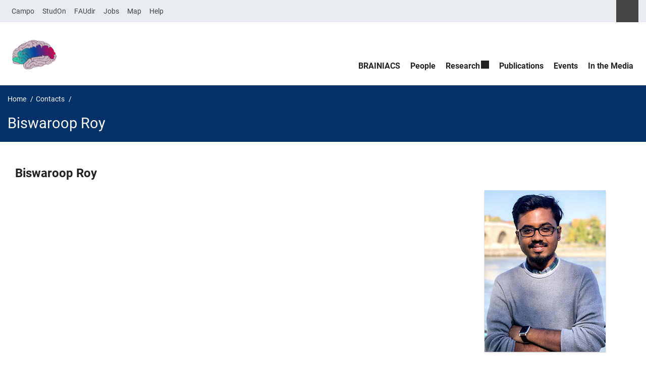

--- FILE ---
content_type: text/css
request_url: https://www.brainiacs.research.fau.eu/wp-content/plugins/fau-person/css/fau-person.css?ver=6.8.3
body_size: 11265
content:
.defaulticonplaceholder,.fau-person [itemprop="telephone"]:before,.fau-person [itemprop="telephone"].mobile:before,.fau-person [itemprop="faxNumber"]:before,.fau-person [itemprop="email"]:before,.fau-person [itemprop="url"]:before{width:1rem;height:1rem;line-height:1rem;font-size:0.6rem;background-image:svg-bookmark();background-repeat:no-repeat;display:inline-block;content:' ';background-size:100%;background-position:center center;margin-right:0.5rem}.fau-person [itemprop="telephone"]:before{background-image:url('data:image/svg+xml;charset=UTF-8,<svg aria-hidden="true" focusable="false" role="img" xmlns="http://www.w3.org/2000/svg" viewBox="0 0 53.942 53.942"><path d="M53.364,40.908c-2.008-3.796-8.981-7.912-9.288-8.092c-0.896-0.51-1.831-0.78-2.706-0.78c-1.301,0-2.366,0.596-3.011,1.68 c-1.02,1.22-2.285,2.646-2.592,2.867c-2.376,1.612-4.236,1.429-6.294-0.629L17.987,24.467c-2.045-2.045-2.233-3.928-0.632-6.291 c0.224-0.309,1.65-1.575,2.87-2.596c0.778-0.463,1.312-1.151,1.546-1.995c0.311-1.123,0.082-2.444-0.652-3.731 c-0.173-0.296-4.291-7.27-8.085-9.277c-0.708-0.375-1.506-0.573-2.306-0.573c-1.318,0-2.558,0.514-3.49,1.445L4.7,3.986 c-4.014,4.013-5.467,8.562-4.321,13.52c0.956,4.132,3.742,8.529,8.282,13.068l14.705,14.705c5.746,5.746,11.224,8.66,16.282,8.66 c0,0,0,0,0.001,0c3.72,0,7.188-1.581,10.305-4.698l2.537-2.537C54.033,45.163,54.383,42.833,53.364,40.908z"/></svg>')}.fau-person [itemprop="telephone"].mobile:before{background-image:url('data:image/svg+xml;charset=UTF-8,<svg aria-hidden="true" focusable="false" role="img" xmlns="http://www.w3.org/2000/svg" viewBox="0 0 567.945 567.945"><path d="M227.659,567.945h112.618c41.07,0,102.012-32.876,102.012-78.298V83.041C442.289,41.138,398.809,0,354.506,0H213.44 c-44.303,0-87.784,41.128-87.784,83.041v406.607C125.666,535.06,186.588,567.945,227.659,567.945z M237.26,513.42 c-40.851-4.466-60.942-14.669-68.267-19.326c5.719-3.309,22.453-9.753,68.267-12.287V513.42z M307.65,514.883 c-16.717,0.995-35.354,0.976-52.107-0.058v-33.736c8.147-0.248,16.974-0.382,26.651-0.382c9.247,0,17.71,0.124,25.456,0.354 V514.883z M326.01,513.496v-31.747c47.439,2.62,60.684,9.562,64.078,11.991C384.857,497.967,367.73,508.888,326.01,513.496z M234.171,29.672c0.449-1.243,1.53-2.142,2.859-2.333c0.688-0.105,17.403-2.496,43.834-2.496c15.482,0,31.078,0.832,46.359,2.477 c1.348,0.144,2.486,1.033,2.973,2.295c0.488,1.253,0.221,2.678-0.688,3.682c-0.65,0.727-16.438,17.777-47.306,17.777 c-30.849,0-46.655-17.05-47.306-17.777C233.99,32.312,233.731,30.916,234.171,29.672z M161.257,100.435 c0-1.979,1.606-3.586,3.586-3.586h234.692c1.98,0,3.586,1.606,3.586,3.586v320.066c0,1.979-1.605,3.586-3.586,3.586H164.843 c-1.979,0-3.586-1.606-3.586-3.586V100.435z"/></svg>')}.fau-person [itemprop="faxNumber"]:before{background-image:url('data:image/svg+xml;charset=UTF-8,<svg aria-hidden="true" focusable="false" role="img" xmlns="http://www.w3.org/2000/svg" viewBox="0 0 60 60"><path d="M51,17V0H9v17H0v34h6v3h3v6h42v-6h3v-3h6V17H51z M11,2h38v15H11V2z M23,28h-3c-0.553,0-1-0.447-1-1s0.447-1,1-1h3 c0.553,0,1,0.447,1,1S23.553,28,23,28z M24,31c0,0.553-0.447,1-1,1h-3c-0.553,0-1-0.447-1-1s0.447-1,1-1h3 C23.553,30,24,30.447,24,31z M23,24h-3c-0.553,0-1-0.447-1-1s0.447-1,1-1h3c0.553,0,1,0.447,1,1S23.553,24,23,24z M16,28h-3 c-0.553,0-1-0.447-1-1s0.447-1,1-1h3c0.553,0,1,0.447,1,1S16.553,28,16,28z M17,31c0,0.553-0.447,1-1,1h-3c-0.553,0-1-0.447-1-1 s0.447-1,1-1h3C16.553,30,17,30.447,17,31z M16,24h-3c-0.553,0-1-0.447-1-1s0.447-1,1-1h3c0.553,0,1,0.447,1,1S16.553,24,16,24z M9,32H6c-0.553,0-1-0.447-1-1s0.447-1,1-1h3c0.553,0,1,0.447,1,1S9.553,32,9,32z M9,28H6c-0.553,0-1-0.447-1-1s0.447-1,1-1h3 c0.553,0,1,0.447,1,1S9.553,28,9,28z M9,24H6c-0.553,0-1-0.447-1-1s0.447-1,1-1h3c0.553,0,1,0.447,1,1S9.553,24,9,24z M49,54v4H11 v-4V37h38V54z M50,32c-2.757,0-5-2.243-5-5s2.243-5,5-5s5,2.243,5,5S52.757,32,50,32z M18,9h18c0.553,0,1-0.447,1-1s-0.447-1-1-1H18c-0.553,0-1,0.447-1,1S17.447,9,18,9z M42,12H18c-0.553,0-1,0.447-1,1s0.447,1,1,1h24c0.553,0,1-0.447,1-1S42.553,12,42,12z M42,43H18c-0.553,0-1,0.447-1,1s0.447,1,1,1h24c0.553,0,1-0.447,1-1S42.553,43,42,43z M42,48H18c-0.553,0-1,0.447-1,1s0.447,1,1,1h24c0.553,0,1-0.447,1-1S42.553,48,42,48z"/></svg>')}.fau-person [itemprop="email"]:before{background-image:url('data:image/svg+xml;charset=UTF-8,<svg aria-hidden="true" focusable="false" role="img" xmlns="http://www.w3.org/2000/svg" viewBox="0 0 474 474"><path d="M437.5,59.3h-401C16.4,59.3,0,75.7,0,95.8v282.4c0,20.1,16.4,36.5,36.5,36.5h401c20.1,0,36.5-16.4,36.5-36.5V95.8 C474,75.7,457.6,59.3,437.5,59.3z M432.2,86.3L239.5,251.1L46.8,86.3H432.2z M447,378.2c0,5.2-4.3,9.5-9.5,9.5h-401 c-5.2,0-9.5-4.3-9.5-9.5V104.9l203.7,174.2c0.1,0.1,0.3,0.2,0.4,0.3c0.1,0.1,0.3,0.2,0.4,0.3c0.3,0.2,0.5,0.4,0.8,0.5 c0.1,0.1,0.2,0.1,0.3,0.2c0.4,0.2,0.8,0.4,1.2,0.6c0.1,0,0.2,0.1,0.3,0.1c0.3,0.1,0.6,0.3,1,0.4c0.1,0,0.3,0.1,0.4,0.1 c0.3,0.1,0.6,0.2,0.9,0.2c0.1,0,0.3,0.1,0.4,0.1c0.3,0.1,0.7,0.1,1,0.2c0.1,0,0.2,0,0.3,0c0.4,0,0.9,0.1,1.3,0.1l0,0l0,0 c0.4,0,0.9,0,1.3-0.1c0.1,0,0.2,0,0.3,0c0.3,0,0.7-0.1,1-0.2c0.1,0,0.3-0.1,0.4-0.1c0.3-0.1,0.6-0.2,0.9-0.2c0.1,0,0.3-0.1,0.4-0.1 c0.3-0.1,0.6-0.2,1-0.4c0.1,0,0.2-0.1,0.3-0.1c0.4-0.2,0.8-0.4,1.2-0.6c0.1-0.1,0.2-0.1,0.3-0.2c0.3-0.2,0.5-0.3,0.8-0.5 c0.1-0.1,0.3-0.2,0.4-0.3c0.1-0.1,0.3-0.2,0.4-0.3L447,109.2V378.2z"/></svg>')}.fau-person [itemprop="url"]:before{background-image:url('data:image/svg+xml;charset=UTF-8,<svg aria-hidden="true" focusable="false" role="img" xmlns="http://www.w3.org/2000/svg" viewBox="0 0 330.242 330.242"><path d="M324.442,129.811l-41.321-33.677V42.275c0-6.065-4.935-11-11-11h-26c-6.065,0-11,4.935-11,11v14.737l-55.213-44.999 c-3.994-3.254-9.258-5.047-14.822-5.047c-5.542,0-10.781,1.782-14.753,5.019L5.8,129.81c-6.567,5.351-6.173,10.012-5.354,12.314 c0.817,2.297,3.448,6.151,11.884,6.151h19.791v154.947c0,11.058,8.972,20.053,20,20.053h62.5c10.935,0,19.5-8.809,19.5-20.053 v-63.541c0-5.446,5.005-10.405,10.5-10.405h42c5.238,0,9.5,4.668,9.5,10.405v63.541c0,10.87,9.388,20.053,20.5,20.053h61.5 c11.028,0,20-8.996,20-20.053V148.275h19.791c8.436,0,11.066-3.854,11.884-6.151C330.615,139.822,331.009,135.161,324.442,129.811z"/></svg>')}.fau-person .socialmedia{margin:0}.fau-person .socialmedia li{display:inline-block;list-style:none;overflow:hidden;margin:4px;padding:0px;width:1.4rem;height:1.4rem}.fau-person .socialmedia li::before{content:inherit;display:none}.fau-person .socialmedia li:first-child{margin-left:0}.fau-person .socialmedia span a::before{margin-top:5px}.fau-person .socialmedia a{width:1.4rem;height:1.4rem;overflow:hidden;display:inline-block}.fau-person .socialmedia a::before{width:1.4rem;height:1.4rem;line-height:1.4rem;font-size:calc(1.4rem / 1.5);background-image:url('data:image/svg+xml;charset=UTF-8,<svg aria-hidden="true" focusable="false" role="img" xmlns="http://www.w3.org/2000/svg" viewBox="0 0 48.065 48.065"><path d="M40.908,0H7.158c-0.553,0-1,0.448-1,1v46.065c0,0.401,0.239,0.763,0.608,0.92c0.369,0.157,0.797,0.078,1.085-0.2 l16.182-15.582l16.182,15.582c0.189,0.183,0.439,0.28,0.693,0.28c0.132,0,0.266-0.026,0.392-0.08c0.369-0.157,0.608-0.52,0.608-0.92 V1C41.908,0.448,41.46,0,40.908,0z M39.908,44.714L24.726,30.095c-0.193-0.187-0.443-0.28-0.693-0.28s-0.5,0.093-0.693,0.28 L8.158,44.714V2h31.75V44.714z"/></svg>');background-repeat:no-repeat;display:inline-block;content:' ';background-size:70%;background-position:center center}.fau-person .socialmedia a:focus::before,.fau-person .socialmedia a:hover::before{border-radius:50%;border:1px solid inherit;background-image:url('data:image/svg+xml;charset=UTF-8,<svg aria-hidden="true" focusable="false" role="img" xmlns="http://www.w3.org/2000/svg" viewBox="0 0 48.065 48.065"><path fill="white" d="M40.908,0H7.158c-0.553,0-1,0.448-1,1v46.065c0,0.401,0.239,0.763,0.608,0.92c0.369,0.157,0.797,0.078,1.085-0.2 l16.182-15.582l16.182,15.582c0.189,0.183,0.439,0.28,0.693,0.28c0.132,0,0.266-0.026,0.392-0.08c0.369-0.157,0.608-0.52,0.608-0.92 V1C41.908,0.448,41.46,0,40.908,0z M39.908,44.714L24.726,30.095c-0.193-0.187-0.443-0.28-0.693-0.28s-0.5,0.093-0.693,0.28 L8.158,44.714V2h31.75V44.714z"/></svg>');background-color:black}.fau-person .socialmedia a[href*="twitter.com"]:before{background-image:url('data:image/svg+xml;charset=UTF-8,<svg aria-hidden="true" focusable="false" role="img" xmlns="http://www.w3.org/2000/svg" viewBox="0 0 310 310"><path d="M302.973,57.388c-4.87,2.16-9.877,3.983-14.993,5.463c6.057-6.85,10.675-14.91,13.494-23.73 c0.632-1.977-0.023-4.141-1.648-5.434c-1.623-1.294-3.878-1.449-5.665-0.39c-10.865,6.444-22.587,11.075-34.878,13.783 c-12.381-12.098-29.197-18.983-46.581-18.983c-36.695,0-66.549,29.853-66.549,66.547c0,2.89,0.183,5.764,0.545,8.598 C101.163,99.244,58.83,76.863,29.76,41.204c-1.036-1.271-2.632-1.956-4.266-1.825c-1.635,0.128-3.104,1.05-3.93,2.467 c-5.896,10.117-9.013,21.688-9.013,33.461c0,16.035,5.725,31.249,15.838,43.137c-3.075-1.065-6.059-2.396-8.907-3.977 c-1.529-0.851-3.395-0.838-4.914,0.033c-1.52,0.871-2.473,2.473-2.513,4.224c-0.007,0.295-0.007,0.59-0.007,0.889 c0,23.935,12.882,45.484,32.577,57.229c-1.692-0.169-3.383-0.414-5.063-0.735c-1.732-0.331-3.513,0.276-4.681,1.597 c-1.17,1.32-1.557,3.16-1.018,4.84c7.29,22.76,26.059,39.501,48.749,44.605c-18.819,11.787-40.34,17.961-62.932,17.961 c-4.714,0-9.455-0.277-14.095-0.826c-2.305-0.274-4.509,1.087-5.294,3.279c-0.785,2.193,0.047,4.638,2.008,5.895 c29.023,18.609,62.582,28.445,97.047,28.445c67.754,0,110.139-31.95,133.764-58.753c29.46-33.421,46.356-77.658,46.356-121.367 c0-1.826-0.028-3.67-0.084-5.508c11.623-8.757,21.63-19.355,29.773-31.536c1.237-1.85,1.103-4.295-0.33-5.998 C307.394,57.037,305.009,56.486,302.973,57.388z"/></svg>')}.fau-person .socialmedia a[href*="twitter.com"]:focus:before,.fau-person .socialmedia a[href*="twitter.com"]:hover:before{background-image:url('data:image/svg+xml;charset=UTF-8,<svg aria-hidden="true" focusable="false" role="img" xmlns="http://www.w3.org/2000/svg" viewBox="0 0 310 310"><path fill="white" d="M302.973,57.388c-4.87,2.16-9.877,3.983-14.993,5.463c6.057-6.85,10.675-14.91,13.494-23.73 c0.632-1.977-0.023-4.141-1.648-5.434c-1.623-1.294-3.878-1.449-5.665-0.39c-10.865,6.444-22.587,11.075-34.878,13.783 c-12.381-12.098-29.197-18.983-46.581-18.983c-36.695,0-66.549,29.853-66.549,66.547c0,2.89,0.183,5.764,0.545,8.598 C101.163,99.244,58.83,76.863,29.76,41.204c-1.036-1.271-2.632-1.956-4.266-1.825c-1.635,0.128-3.104,1.05-3.93,2.467 c-5.896,10.117-9.013,21.688-9.013,33.461c0,16.035,5.725,31.249,15.838,43.137c-3.075-1.065-6.059-2.396-8.907-3.977 c-1.529-0.851-3.395-0.838-4.914,0.033c-1.52,0.871-2.473,2.473-2.513,4.224c-0.007,0.295-0.007,0.59-0.007,0.889 c0,23.935,12.882,45.484,32.577,57.229c-1.692-0.169-3.383-0.414-5.063-0.735c-1.732-0.331-3.513,0.276-4.681,1.597 c-1.17,1.32-1.557,3.16-1.018,4.84c7.29,22.76,26.059,39.501,48.749,44.605c-18.819,11.787-40.34,17.961-62.932,17.961 c-4.714,0-9.455-0.277-14.095-0.826c-2.305-0.274-4.509,1.087-5.294,3.279c-0.785,2.193,0.047,4.638,2.008,5.895 c29.023,18.609,62.582,28.445,97.047,28.445c67.754,0,110.139-31.95,133.764-58.753c29.46-33.421,46.356-77.658,46.356-121.367 c0-1.826-0.028-3.67-0.084-5.508c11.623-8.757,21.63-19.355,29.773-31.536c1.237-1.85,1.103-4.295-0.33-5.998 C307.394,57.037,305.009,56.486,302.973,57.388z"/></svg>')}.fau-person .socialmedia a[href*="facebook.com"]:before{background-image:url('data:image/svg+xml;charset=UTF-8,<svg aria-hidden="true" focusable="false" role="img" xmlns="http://www.w3.org/2000/svg" viewBox="0 0 310 310"><path d="M81.703,165.106h33.981V305c0,2.762,2.238,5,5,5h57.616c2.762,0,5-2.238,5-5V165.765h39.064 c2.54,0,4.677-1.906,4.967-4.429l5.933-51.502c0.163-1.417-0.286-2.836-1.234-3.899c-0.949-1.064-2.307-1.673-3.732-1.673h-44.996 V71.978c0-9.732,5.24-14.667,15.576-14.667c1.473,0,29.42,0,29.42,0c2.762,0,5-2.239,5-5V5.037c0-2.762-2.238-5-5-5h-40.545 C187.467,0.023,186.832,0,185.896,0c-7.035,0-31.488,1.381-50.804,19.151c-21.402,19.692-18.427,43.27-17.716,47.358v37.752H81.703 c-2.762,0-5,2.238-5,5v50.844C76.703,162.867,78.941,165.106,81.703,165.106z"/></svg>')}.fau-person .socialmedia a[href*="facebook.com"]:focus:before,.fau-person .socialmedia a[href*="facebook.com"]:hover:before{background-image:url('data:image/svg+xml;charset=UTF-8,<svg aria-hidden="true" focusable="false" role="img" xmlns="http://www.w3.org/2000/svg" viewBox="0 0 310 310"><path fill="white" d="M81.703,165.106h33.981V305c0,2.762,2.238,5,5,5h57.616c2.762,0,5-2.238,5-5V165.765h39.064 c2.54,0,4.677-1.906,4.967-4.429l5.933-51.502c0.163-1.417-0.286-2.836-1.234-3.899c-0.949-1.064-2.307-1.673-3.732-1.673h-44.996 V71.978c0-9.732,5.24-14.667,15.576-14.667c1.473,0,29.42,0,29.42,0c2.762,0,5-2.239,5-5V5.037c0-2.762-2.238-5-5-5h-40.545 C187.467,0.023,186.832,0,185.896,0c-7.035,0-31.488,1.381-50.804,19.151c-21.402,19.692-18.427,43.27-17.716,47.358v37.752H81.703 c-2.762,0-5,2.238-5,5v50.844C76.703,162.867,78.941,165.106,81.703,165.106z"/></svg>')}.fau-person .socialmedia a[href*="github.com"]:before{background-image:url('data:image/svg+xml;charset=UTF-8,<svg aria-hidden="true" focusable="false" role="img" xmlns="http://www.w3.org/2000/svg" viewBox="0 0 24 24"><path d="M12 .297c-6.63 0-12 5.373-12 12 0 5.303 3.438 9.8 8.205 11.385.6.113.82-.258.82-.577 0-.285-.01-1.04-.015-2.04-3.338.724-4.042-1.61-4.042-1.61C4.422 18.07 3.633 17.7 3.633 17.7c-1.087-.744.084-.729.084-.729 1.205.084 1.838 1.236 1.838 1.236 1.07 1.835 2.809 1.305 3.495.998.108-.776.417-1.305.76-1.605-2.665-.3-5.466-1.332-5.466-5.93 0-1.31.465-2.38 1.235-3.22-.135-.303-.54-1.523.105-3.176 0 0 1.005-.322 3.3 1.23.96-.267 1.98-.399 3-.405 1.02.006 2.04.138 3 .405 2.28-1.552 3.285-1.23 3.285-1.23.645 1.653.24 2.873.12 3.176.765.84 1.23 1.91 1.23 3.22 0 4.61-2.805 5.625-5.475 5.92.42.36.81 1.096.81 2.22 0 1.606-.015 2.896-.015 3.286 0 .315.21.69.825.57C20.565 22.092 24 17.592 24 12.297c0-6.627-5.373-12-12-12"/></svg>')}.fau-person .socialmedia a[href*="github.com"]:focus:before,.fau-person .socialmedia a[href*="github.com"]:hover:before{background-image:url('data:image/svg+xml;charset=UTF-8,<svg aria-hidden="true" focusable="false" role="img" xmlns="http://www.w3.org/2000/svg" viewBox="0 0 24 24"><path fill="white" d="M12 .297c-6.63 0-12 5.373-12 12 0 5.303 3.438 9.8 8.205 11.385.6.113.82-.258.82-.577 0-.285-.01-1.04-.015-2.04-3.338.724-4.042-1.61-4.042-1.61C4.422 18.07 3.633 17.7 3.633 17.7c-1.087-.744.084-.729.084-.729 1.205.084 1.838 1.236 1.838 1.236 1.07 1.835 2.809 1.305 3.495.998.108-.776.417-1.305.76-1.605-2.665-.3-5.466-1.332-5.466-5.93 0-1.31.465-2.38 1.235-3.22-.135-.303-.54-1.523.105-3.176 0 0 1.005-.322 3.3 1.23.96-.267 1.98-.399 3-.405 1.02.006 2.04.138 3 .405 2.28-1.552 3.285-1.23 3.285-1.23.645 1.653.24 2.873.12 3.176.765.84 1.23 1.91 1.23 3.22 0 4.61-2.805 5.625-5.475 5.92.42.36.81 1.096.81 2.22 0 1.606-.015 2.896-.015 3.286 0 .315.21.69.825.57C20.565 22.092 24 17.592 24 12.297c0-6.627-5.373-12-12-12"/></svg>')}.fau-person .socialmedia a[href*="instagram.com"]:before{background-image:url('data:image/svg+xml;charset=UTF-8,<svg aria-hidden="true" focusable="false" role="img" xmlns="http://www.w3.org/2000/svg" viewBox="0 0 300 300"><path d="M38.52,0.012h222.978C282.682,0.012,300,17.336,300,38.52v222.978c0,21.178-17.318,38.49-38.502,38.49 H38.52c-21.184,0-38.52-17.313-38.52-38.49V38.52C0,17.336,17.336,0.012,38.52,0.012z M218.546,33.329 c-7.438,0-13.505,6.091-13.505,13.525v32.314c0,7.437,6.067,13.514,13.505,13.514h33.903c7.426,0,13.506-6.077,13.506-13.514 V46.854c0-7.434-6.08-13.525-13.506-13.525H218.546z M266.084,126.868h-26.396c2.503,8.175,3.86,16.796,3.86,25.759 c0,49.882-41.766,90.34-93.266,90.34c-51.487,0-93.254-40.458-93.254-90.34c0-8.963,1.37-17.584,3.861-25.759H33.35v126.732 c0,6.563,5.359,11.902,11.916,11.902h208.907c6.563,0,11.911-5.339,11.911-11.902V126.868z M150.283,90.978 c-33.26,0-60.24,26.128-60.24,58.388c0,32.227,26.98,58.375,60.24,58.375c33.278,0,60.259-26.148,60.259-58.375 C210.542,117.105,183.561,90.978,150.283,90.978z"/></svg>')}.fau-person .socialmedia a[href*="instagram.com"]:focus:before,.fau-person .socialmedia a[href*="instagram.com"]:hover:before{background-image:url('data:image/svg+xml;charset=UTF-8,<svg aria-hidden="true" focusable="false" role="img" xmlns="http://www.w3.org/2000/svg" viewBox="0 0 300 300"><path fill="white" d="M38.52,0.012h222.978C282.682,0.012,300,17.336,300,38.52v222.978c0,21.178-17.318,38.49-38.502,38.49 H38.52c-21.184,0-38.52-17.313-38.52-38.49V38.52C0,17.336,17.336,0.012,38.52,0.012z M218.546,33.329 c-7.438,0-13.505,6.091-13.505,13.525v32.314c0,7.437,6.067,13.514,13.505,13.514h33.903c7.426,0,13.506-6.077,13.506-13.514 V46.854c0-7.434-6.08-13.525-13.506-13.525H218.546z M266.084,126.868h-26.396c2.503,8.175,3.86,16.796,3.86,25.759 c0,49.882-41.766,90.34-93.266,90.34c-51.487,0-93.254-40.458-93.254-90.34c0-8.963,1.37-17.584,3.861-25.759H33.35v126.732 c0,6.563,5.359,11.902,11.916,11.902h208.907c6.563,0,11.911-5.339,11.911-11.902V126.868z M150.283,90.978 c-33.26,0-60.24,26.128-60.24,58.388c0,32.227,26.98,58.375,60.24,58.375c33.278,0,60.259-26.148,60.259-58.375 C210.542,117.105,183.561,90.978,150.283,90.978z"/></svg>')}.fau-person .socialmedia a[href*="publons.com"]:before{background-image:url('data:image/svg+xml;charset=UTF-8,<svg aria-hidden="true" focusable="false" role="img" xmlns="http://www.w3.org/2000/svg" viewBox="0 0 24 24"><path d="M0 0v24h24V0zm10.34 5.1c.083.014.114.096.156.158.054.354.1.71.154 1.065.157-.162.31-.328.49-.464.867-.666 2.05-.94 3.11-.63.72.21 1.315.72 1.756 1.316.187.263.348.547.45.855.198.582.225 1.206.198 1.815-.053 1.12-.433 2.244-1.169 3.103a4.029 4.029 0 01-2.616 1.41 4.418 4.418 0 01-2.188-.317c.019 1.01.032 2.018.038 3.028.021.465-.021.938.087 1.396.031.14.123.292.28.308.302.036.608.013.912.02.057 0 .13.037.126.101.004.186.009.373-.004.56-.046.092-.17.07-.255.072a44.358 44.358 0 00-4.437 0l-.07-.056c-.004-.22-.063-.467.034-.671.3-.035.606.02.904-.032.191-.048.268-.26.295-.434.04-.32.027-.642.042-.963V8.348c0-.156.006-.31-.008-.465a.888.888 0 00-.34-.656c-.203-.158-.438-.265-.662-.388-.082-.052-.181-.097-.229-.187a.985.985 0 01.008-.337c.056-.066.144-.086.219-.122.73-.315 1.456-.636 2.185-.952.17-.068.346-.144.533-.144zm1.99 1.146c-.053 0-.104 0-.156.013a2.12 2.12 0 00-1.493.86c.005 1.44 0 2.88.003 4.32.005.327.073.676.302.924.524.512 1.302.692 2.014.593.577-.096 1.037-.538 1.279-1.054.344-.736.395-1.571.335-2.371-.053-.655-.181-1.312-.449-1.915-.184-.407-.442-.793-.811-1.054a1.717 1.717 0 00-1.024-.313z"/></svg>')}.fau-person .socialmedia a[href*="publons.com"]:focus:before,.fau-person .socialmedia a[href*="publons.com"]:hover:before{background-image:url('data:image/svg+xml;charset=UTF-8,<svg aria-hidden="true" focusable="false" role="img" xmlns="http://www.w3.org/2000/svg" viewBox="0 0 24 24"><path fill="white" d="M0 0v24h24V0zm10.34 5.1c.083.014.114.096.156.158.054.354.1.71.154 1.065.157-.162.31-.328.49-.464.867-.666 2.05-.94 3.11-.63.72.21 1.315.72 1.756 1.316.187.263.348.547.45.855.198.582.225 1.206.198 1.815-.053 1.12-.433 2.244-1.169 3.103a4.029 4.029 0 01-2.616 1.41 4.418 4.418 0 01-2.188-.317c.019 1.01.032 2.018.038 3.028.021.465-.021.938.087 1.396.031.14.123.292.28.308.302.036.608.013.912.02.057 0 .13.037.126.101.004.186.009.373-.004.56-.046.092-.17.07-.255.072a44.358 44.358 0 00-4.437 0l-.07-.056c-.004-.22-.063-.467.034-.671.3-.035.606.02.904-.032.191-.048.268-.26.295-.434.04-.32.027-.642.042-.963V8.348c0-.156.006-.31-.008-.465a.888.888 0 00-.34-.656c-.203-.158-.438-.265-.662-.388-.082-.052-.181-.097-.229-.187a.985.985 0 01.008-.337c.056-.066.144-.086.219-.122.73-.315 1.456-.636 2.185-.952.17-.068.346-.144.533-.144zm1.99 1.146c-.053 0-.104 0-.156.013a2.12 2.12 0 00-1.493.86c.005 1.44 0 2.88.003 4.32.005.327.073.676.302.924.524.512 1.302.692 2.014.593.577-.096 1.037-.538 1.279-1.054.344-.736.395-1.571.335-2.371-.053-.655-.181-1.312-.449-1.915-.184-.407-.442-.793-.811-1.054a1.717 1.717 0 00-1.024-.313z"/></svg>')}.fau-person .socialmedia a[href*="linkedin.com"]:before{background-image:url('data:image/svg+xml;charset=UTF-8,<svg aria-hidden="true" focusable="false" role="img" xmlns="http://www.w3.org/2000/svg" viewBox="0 0 310 310"><path d="M72.16,99.73H9.927c-2.762,0-5,2.239-5,5v199.928c0,2.762,2.238,5,5,5H72.16c2.762,0,5-2.238,5-5V104.73 C77.16,101.969,74.922,99.73,72.16,99.73z M41.066,0.341C18.422,0.341,0,18.743,0,41.362C0,63.991,18.422,82.4,41.066,82.4 c22.626,0,41.033-18.41,41.033-41.038C82.1,18.743,63.692,0.341,41.066,0.341z M230.454,94.761c-24.995,0-43.472,10.745-54.679,22.954V104.73c0-2.761-2.238-5-5-5h-59.599 c-2.762,0-5,2.239-5,5v199.928c0,2.762,2.238,5,5,5h62.097c2.762,0,5-2.238,5-5v-98.918c0-33.333,9.054-46.319,32.29-46.319 c25.306,0,27.317,20.818,27.317,48.034v97.204c0,2.762,2.238,5,5,5H305c2.762,0,5-2.238,5-5V194.995 C310,145.43,300.549,94.761,230.454,94.761z"/></svg>')}.fau-person .socialmedia a[href*="linkedin.com"]:focus:before,.fau-person .socialmedia a[href*="linkedin.com"]:hover:before{background-image:url('data:image/svg+xml;charset=UTF-8,<svg aria-hidden="true" focusable="false" role="img" xmlns="http://www.w3.org/2000/svg" viewBox="0 0 310 310"><path fill="white" d="M72.16,99.73H9.927c-2.762,0-5,2.239-5,5v199.928c0,2.762,2.238,5,5,5H72.16c2.762,0,5-2.238,5-5V104.73 C77.16,101.969,74.922,99.73,72.16,99.73z M41.066,0.341C18.422,0.341,0,18.743,0,41.362C0,63.991,18.422,82.4,41.066,82.4 c22.626,0,41.033-18.41,41.033-41.038C82.1,18.743,63.692,0.341,41.066,0.341z M230.454,94.761c-24.995,0-43.472,10.745-54.679,22.954V104.73c0-2.761-2.238-5-5-5h-59.599 c-2.762,0-5,2.239-5,5v199.928c0,2.762,2.238,5,5,5h62.097c2.762,0,5-2.238,5-5v-98.918c0-33.333,9.054-46.319,32.29-46.319 c25.306,0,27.317,20.818,27.317,48.034v97.204c0,2.762,2.238,5,5,5H305c2.762,0,5-2.238,5-5V194.995 C310,145.43,300.549,94.761,230.454,94.761z"/></svg>')}.fau-person .socialmedia a[href*="xing.com"]:before{background-image:url('data:image/svg+xml;charset=UTF-8,<svg aria-hidden="true" focusable="false" role="img" xmlns="http://www.w3.org/2000/svg" viewBox="0 0 540.543 540.543"><path d="M129.989,378.772c8.274,0,15.361-5.006,21.243-15.036c53.813-95.423,81.806-145.093,83.991-149.028l-53.593-93.458 c-5.667-9.804-12.858-14.707-21.567-14.707H81.953c-5.019,0-8.495,1.634-10.459,4.902c-2.399,3.268-2.289,7.301,0.325,12.087 l52.613,91.176c0.214,0.232,0.214,0.331,0,0.331L41.75,361.453c-2.172,4.149-2.172,8.066,0,11.757 c2.173,3.715,5.557,5.562,10.129,5.562H129.989z  M488.492,0h-78.758c-8.495,0-15.472,4.902-20.912,14.707C277.053,212.97,219.206,315.596,215.283,322.555l110.784,203.282 c5.227,9.804,12.418,14.706,21.567,14.706h78.104c4.791,0,8.28-1.634,10.459-4.902c2.172-3.715,2.068-7.748-0.325-12.099 L326.073,322.555v-0.318L498.627,16.995c2.393-4.571,2.393-8.592,0-12.087C496.662,1.634,493.284,0,488.492,0z"/></svg>')}.fau-person .socialmedia a[href*="xing.com"]:focus:before,.fau-person .socialmedia a[href*="xing.com"]:hover:before{background-image:url('data:image/svg+xml;charset=UTF-8,<svg aria-hidden="true" focusable="false" role="img" xmlns="http://www.w3.org/2000/svg" viewBox="0 0 540.543 540.543"><path fill="white" d="M129.989,378.772c8.274,0,15.361-5.006,21.243-15.036c53.813-95.423,81.806-145.093,83.991-149.028l-53.593-93.458 c-5.667-9.804-12.858-14.707-21.567-14.707H81.953c-5.019,0-8.495,1.634-10.459,4.902c-2.399,3.268-2.289,7.301,0.325,12.087 l52.613,91.176c0.214,0.232,0.214,0.331,0,0.331L41.75,361.453c-2.172,4.149-2.172,8.066,0,11.757 c2.173,3.715,5.557,5.562,10.129,5.562H129.989z  M488.492,0h-78.758c-8.495,0-15.472,4.902-20.912,14.707C277.053,212.97,219.206,315.596,215.283,322.555l110.784,203.282 c5.227,9.804,12.418,14.706,21.567,14.706h78.104c4.791,0,8.28-1.634,10.459-4.902c2.172-3.715,2.068-7.748-0.325-12.099 L326.073,322.555v-0.318L498.627,16.995c2.393-4.571,2.393-8.592,0-12.087C496.662,1.634,493.284,0,488.492,0z"/></svg>')}.fau-person .socialmedia a[href*="tiktok.com"]:before{background-image:url('data:image/svg+xml;charset=UTF-8,<svg aria-hidden="true" focusable="false" role="img" xmlns="http://www.w3.org/2000/svg" viewBox="0 0 24 24"><path d="M12.53.02C13.84 0 15.14.01 16.44 0c.08 1.53.63 3.09 1.75 4.17 1.12 1.11 2.7 1.62 4.24 1.79v4.03c-1.44-.05-2.89-.35-4.2-.97-.57-.26-1.1-.59-1.62-.93-.01 2.92.01 5.84-.02 8.75-.08 1.4-.54 2.79-1.35 3.94-1.31 1.92-3.58 3.17-5.91 3.21-1.43.08-2.86-.31-4.08-1.03-2.02-1.19-3.44-3.37-3.65-5.71-.02-.5-.03-1-.01-1.49.18-1.9 1.12-3.72 2.58-4.96 1.66-1.44 3.98-2.13 6.15-1.72.02 1.48-.04 2.96-.04 4.44-.99-.32-2.15-.23-3.02.37-.63.41-1.11 1.04-1.36 1.75-.21.51-.15 1.07-.14 1.61.24 1.64 1.82 3.02 3.5 2.87 1.12-.01 2.19-.66 2.77-1.61.19-.33.4-.67.41-1.06.1-1.79.06-3.57.07-5.36.01-4.03-.01-8.05.02-12.07z"/></svg>')}.fau-person .socialmedia a[href*="tiktok.com"]:focus:before,.fau-person .socialmedia a[href*="tiktok.com"]:hover:before{background-image:url('data:image/svg+xml;charset=UTF-8,<svg aria-hidden="true" focusable="false" role="img" xmlns="http://www.w3.org/2000/svg" viewBox="0 0 24 24"><path fill="white" d="M12.53.02C13.84 0 15.14.01 16.44 0c.08 1.53.63 3.09 1.75 4.17 1.12 1.11 2.7 1.62 4.24 1.79v4.03c-1.44-.05-2.89-.35-4.2-.97-.57-.26-1.1-.59-1.62-.93-.01 2.92.01 5.84-.02 8.75-.08 1.4-.54 2.79-1.35 3.94-1.31 1.92-3.58 3.17-5.91 3.21-1.43.08-2.86-.31-4.08-1.03-2.02-1.19-3.44-3.37-3.65-5.71-.02-.5-.03-1-.01-1.49.18-1.9 1.12-3.72 2.58-4.96 1.66-1.44 3.98-2.13 6.15-1.72.02 1.48-.04 2.96-.04 4.44-.99-.32-2.15-.23-3.02.37-.63.41-1.11 1.04-1.36 1.75-.21.51-.15 1.07-.14 1.61.24 1.64 1.82 3.02 3.5 2.87 1.12-.01 2.19-.66 2.77-1.61.19-.33.4-.67.41-1.06.1-1.79.06-3.57.07-5.36.01-4.03-.01-8.05.02-12.07z"/></svg>')}.fau-person .socialmedia a[href*="youtube.com"]:before{background-image:url('data:image/svg+xml;charset=UTF-8,<svg aria-hidden="true" focusable="false" role="img" xmlns="http://www.w3.org/2000/svg" viewBox="0 0 310 310"><path d="M297.917,64.645c-11.19-13.302-31.85-18.728-71.306-18.728H83.386c-40.359,0-61.369,5.776-72.517,19.938 C0,79.663,0,100.008,0,128.166v53.669c0,54.551,12.896,82.248,83.386,82.248h143.226c34.216,0,53.176-4.788,65.442-16.527 C304.633,235.518,310,215.863,310,181.835v-53.669C310,98.471,309.159,78.006,297.917,64.645z M199.021,162.41l-65.038,33.991 c-1.454,0.76-3.044,1.137-4.632,1.137c-1.798,0-3.592-0.484-5.181-1.446c-2.992-1.813-4.819-5.056-4.819-8.554v-67.764 c0-3.492,1.822-6.732,4.808-8.546c2.987-1.814,6.702-1.938,9.801-0.328l65.038,33.772c3.309,1.718,5.387,5.134,5.392,8.861 C204.394,157.263,202.325,160.684,199.021,162.41z"/></svg>')}.fau-person .socialmedia a[href*="youtube.com"]:focus:before,.fau-person .socialmedia a[href*="youtube.com"]:hover:before{background-image:url('data:image/svg+xml;charset=UTF-8,<svg aria-hidden="true" focusable="false" role="img" xmlns="http://www.w3.org/2000/svg" viewBox="0 0 310 310"><path fill="white" d="M297.917,64.645c-11.19-13.302-31.85-18.728-71.306-18.728H83.386c-40.359,0-61.369,5.776-72.517,19.938 C0,79.663,0,100.008,0,128.166v53.669c0,54.551,12.896,82.248,83.386,82.248h143.226c34.216,0,53.176-4.788,65.442-16.527 C304.633,235.518,310,215.863,310,181.835v-53.669C310,98.471,309.159,78.006,297.917,64.645z M199.021,162.41l-65.038,33.991 c-1.454,0.76-3.044,1.137-4.632,1.137c-1.798,0-3.592-0.484-5.181-1.446c-2.992-1.813-4.819-5.056-4.819-8.554v-67.764 c0-3.492,1.822-6.732,4.808-8.546c2.987-1.814,6.702-1.938,9.801-0.328l65.038,33.772c3.309,1.718,5.387,5.134,5.392,8.861 C204.394,157.263,202.325,160.684,199.021,162.41z"/></svg>')}.fau-person .socialmedia a[href*="scopus.com"]:before{background-image:url('data:image/svg+xml;charset=UTF-8,<svg aria-hidden="true" focusable="false" role="img" xmlns="http://www.w3.org/2000/svg" viewBox="0 0 24 24"><path d="M24 19.059l-.14-1.777c-1.426.772-2.945 1.076-4.465 1.076-3.319 0-5.96-2.782-5.96-6.475 0-3.903 2.595-6.31 5.633-6.31 1.917 0 3.39.303 4.792 1.075L24 4.895c-1.286-.608-2.337-.889-4.698-.889-4.534 0-7.97 3.53-7.97 8.017 0 5.12 4.09 7.924 7.9 7.924 1.916 0 3.506-.257 4.768-.888zm-14.954-3.46c0-2.22-1.964-3.225-3.857-4.347C3.716 10.364 2.15 9.756 2.15 8.12c0-1.215.889-2.548 2.642-2.548 1.519 0 2.57.234 3.903 1.029l.117-1.847c-1.239-.514-2.127-.748-4.137-.748C1.8 4.006.047 5.876.047 8.26c0 2.384 2.103 3.413 4.02 4.581 1.426.865 2.922 1.45 2.922 2.992 0 1.496-1.333 2.571-2.922 2.571-1.566 0-2.594-.35-3.786-1.075L0 19.176c1.215.56 2.454.818 4.16.818 2.385 0 4.885-1.473 4.885-4.395z"/></svg>')}.fau-person .socialmedia a[href*="scopus.com"]:focus:before,.fau-person .socialmedia a[href*="scopus.com"]:hover:before{background-image:url('data:image/svg+xml;charset=UTF-8,<svg aria-hidden="true" focusable="false" role="img" xmlns="http://www.w3.org/2000/svg" viewBox="0 0 24 24"><path fill="white" d="M24 19.059l-.14-1.777c-1.426.772-2.945 1.076-4.465 1.076-3.319 0-5.96-2.782-5.96-6.475 0-3.903 2.595-6.31 5.633-6.31 1.917 0 3.39.303 4.792 1.075L24 4.895c-1.286-.608-2.337-.889-4.698-.889-4.534 0-7.97 3.53-7.97 8.017 0 5.12 4.09 7.924 7.9 7.924 1.916 0 3.506-.257 4.768-.888zm-14.954-3.46c0-2.22-1.964-3.225-3.857-4.347C3.716 10.364 2.15 9.756 2.15 8.12c0-1.215.889-2.548 2.642-2.548 1.519 0 2.57.234 3.903 1.029l.117-1.847c-1.239-.514-2.127-.748-4.137-.748C1.8 4.006.047 5.876.047 8.26c0 2.384 2.103 3.413 4.02 4.581 1.426.865 2.922 1.45 2.922 2.992 0 1.496-1.333 2.571-2.922 2.571-1.566 0-2.594-.35-3.786-1.075L0 19.176c1.215.56 2.454.818 4.16.818 2.385 0 4.885-1.473 4.885-4.395z"/></svg>')}.fau-person .socialmedia a[href*="scholar.google.de"]:before{background-image:url('data:image/svg+xml;charset=UTF-8,<svg aria-hidden="true" focusable="false" role="img" xmlns="http://www.w3.org/2000/svg" viewBox="0 0 24 24"><path d="M12 24a7 7 0 1 1 0-14 7 7 0 0 1 0 14zm0-24L0 9.5l4.838 3.94A8 8 0 0 1 12 9a8 8 0 0 1 7.162 4.44L24 9.5z"/></svg>')}.fau-person .socialmedia a[href*="scholar.google.de"]:focus:before,.fau-person .socialmedia a[href*="scholar.google.de"]:hover:before{background-image:url('data:image/svg+xml;charset=UTF-8,<svg aria-hidden="true" focusable="false" role="img" xmlns="http://www.w3.org/2000/svg" viewBox="0 0 24 24"><path fill="white" d="M12 24a7 7 0 1 1 0-14 7 7 0 0 1 0 14zm0-24L0 9.5l4.838 3.94A8 8 0 0 1 12 9a8 8 0 0 1 7.162 4.44L24 9.5z"/></svg>')}.fau-person .socialmedia a[href*="orcid.org"]:before{background-image:url('data:image/svg+xml;charset=UTF-8,<svg aria-hidden="true" focusable="false" role="img" xmlns="http://www.w3.org/2000/svg" viewBox="0 0 24 24"><path d="M12 0C5.372 0 0 5.372 0 12s5.372 12 12 12 12-5.372 12-12S18.628 0 12 0zM7.369 4.378c.525 0 .947.431.947.947s-.422.947-.947.947a.95.95 0 0 1-.947-.947c0-.525.422-.947.947-.947zm-.722 3.038h1.444v10.041H6.647V7.416zm3.562 0h3.9c3.712 0 5.344 2.653 5.344 5.025 0 2.578-2.016 5.025-5.325 5.025h-3.919V7.416zm1.444 1.303v7.444h2.297c3.272 0 4.022-2.484 4.022-3.722 0-2.016-1.284-3.722-4.097-3.722h-2.222z"/></svg>')}.fau-person .socialmedia a[href*="orcid.org"]:focus:before,.fau-person .socialmedia a[href*="orcid.org"]:hover:before{background-image:url('data:image/svg+xml;charset=UTF-8,<svg aria-hidden="true" focusable="false" role="img" xmlns="http://www.w3.org/2000/svg" viewBox="0 0 24 24"><path fill="white" d="M12 0C5.372 0 0 5.372 0 12s5.372 12 12 12 12-5.372 12-12S18.628 0 12 0zM7.369 4.378c.525 0 .947.431.947.947s-.422.947-.947.947a.95.95 0 0 1-.947-.947c0-.525.422-.947.947-.947zm-.722 3.038h1.444v10.041H6.647V7.416zm3.562 0h3.9c3.712 0 5.344 2.653 5.344 5.025 0 2.578-2.016 5.025-5.325 5.025h-3.919V7.416zm1.444 1.303v7.444h2.297c3.272 0 4.022-2.484 4.022-3.722 0-2.016-1.284-3.722-4.097-3.722h-2.222z"/></svg>')}.fau-person .socialmedia a[href*="researchgate.net"]:before{background-image:url('data:image/svg+xml;charset=UTF-8,<svg aria-hidden="true" focusable="false" role="img" xmlns="http://www.w3.org/2000/svg" viewBox="0 0 94 94"><path d="M89,0H5C2.238,0,0,2.238,0,5v84c0,2.762,2.238,5,5,5h84c2.762,0,5-2.238,5-5V5C94,2.238,91.762,0,89,0z M45.064,73.975 H33.082c-0.563-0.756-0.922-1.623-1.074-2.605c-0.154-0.982-0.256-2.001-0.309-3.059L31.4,57.959 c-0.102-2.117-0.625-3.775-1.576-4.986c-0.948-1.211-2.551-1.814-4.799-1.814h-5.777v22.816H8.313V20.028H28.51 c4.557,0,8.101,1.146,10.632,3.438c2.529,2.293,3.796,5.78,3.796,10.465c0,3.626-0.734,6.586-2.203,8.878 c-1.467,2.292-3.744,3.765-6.832,4.421v0.15c1.872,0.252,3.363,0.717,4.479,1.396c1.112,0.683,1.975,1.662,2.581,2.945 c0.607,1.285,1.025,2.91,1.253,4.875s0.366,4.381,0.417,7.254c0.05,2.868,0.217,5.06,0.495,6.572 c0.277,1.51,0.923,2.542,1.937,3.098L45.064,73.975L45.064,73.975z M85.688,73.975h-8.051V68.99h-0.15 c-1.317,2.111-2.897,3.652-4.746,4.604c-1.85,0.96-4.061,1.438-6.643,1.438c-3.342,0-6.063-0.616-8.164-1.851 c-2.103-1.232-3.746-3.06-4.935-5.479c-1.188-2.416-1.989-5.402-2.392-8.95c-0.407-3.555-0.609-7.671-0.609-12.354 c0-4.536,0.291-8.515,0.875-11.939c0.581-3.425,1.58-6.284,2.999-8.574c1.416-2.29,3.291-4.018,5.618-5.177 c2.326-1.159,5.24-1.739,8.732-1.739c5.971,0,10.274,1.475,12.907,4.422c2.631,2.947,3.948,7.166,3.948,12.655H74.6 c0-0.956-0.113-1.975-0.342-3.062c-0.226-1.082-0.596-2.062-1.102-2.944c-0.504-0.881-1.149-1.611-1.936-2.193 c-0.783-0.577-1.734-0.868-2.848-0.868c-2.633,0-4.53,1.463-5.693,4.383c-1.166,2.921-1.746,7.758-1.746,14.509 c0,3.271,0.101,6.207,0.301,8.8c0.201,2.596,0.574,4.812,1.104,6.651c0.531,1.836,1.291,3.245,2.277,4.229 c0.988,0.979,2.264,1.473,3.836,1.473c0.656,0,1.377-0.178,2.162-0.53c0.785-0.351,1.52-0.879,2.201-1.584 c0.684-0.706,1.254-1.599,1.709-2.685c0.455-1.084,0.686-2.353,0.686-3.814v-5.516h-7.215v-8.011h17.691v29.089H85.688z M24.41,28.038h-5.162v15.561h4.556c2.631,0,4.655-0.615,6.074-1.851c1.416-1.231,2.124-3.311,2.124-6.231 C32.002,30.532,29.474,28.038,24.41,28.038z"/></svg>')}.fau-person .socialmedia a[href*="researchgate.net"]:focus:before,.fau-person .socialmedia a[href*="researchgate.net"]:hover:before{background-image:url('data:image/svg+xml;charset=UTF-8,<svg aria-hidden="true" focusable="false" role="img" xmlns="http://www.w3.org/2000/svg" viewBox="0 0 94 94"><path fill="white" d="M89,0H5C2.238,0,0,2.238,0,5v84c0,2.762,2.238,5,5,5h84c2.762,0,5-2.238,5-5V5C94,2.238,91.762,0,89,0z M45.064,73.975 H33.082c-0.563-0.756-0.922-1.623-1.074-2.605c-0.154-0.982-0.256-2.001-0.309-3.059L31.4,57.959 c-0.102-2.117-0.625-3.775-1.576-4.986c-0.948-1.211-2.551-1.814-4.799-1.814h-5.777v22.816H8.313V20.028H28.51 c4.557,0,8.101,1.146,10.632,3.438c2.529,2.293,3.796,5.78,3.796,10.465c0,3.626-0.734,6.586-2.203,8.878 c-1.467,2.292-3.744,3.765-6.832,4.421v0.15c1.872,0.252,3.363,0.717,4.479,1.396c1.112,0.683,1.975,1.662,2.581,2.945 c0.607,1.285,1.025,2.91,1.253,4.875s0.366,4.381,0.417,7.254c0.05,2.868,0.217,5.06,0.495,6.572 c0.277,1.51,0.923,2.542,1.937,3.098L45.064,73.975L45.064,73.975z M85.688,73.975h-8.051V68.99h-0.15 c-1.317,2.111-2.897,3.652-4.746,4.604c-1.85,0.96-4.061,1.438-6.643,1.438c-3.342,0-6.063-0.616-8.164-1.851 c-2.103-1.232-3.746-3.06-4.935-5.479c-1.188-2.416-1.989-5.402-2.392-8.95c-0.407-3.555-0.609-7.671-0.609-12.354 c0-4.536,0.291-8.515,0.875-11.939c0.581-3.425,1.58-6.284,2.999-8.574c1.416-2.29,3.291-4.018,5.618-5.177 c2.326-1.159,5.24-1.739,8.732-1.739c5.971,0,10.274,1.475,12.907,4.422c2.631,2.947,3.948,7.166,3.948,12.655H74.6 c0-0.956-0.113-1.975-0.342-3.062c-0.226-1.082-0.596-2.062-1.102-2.944c-0.504-0.881-1.149-1.611-1.936-2.193 c-0.783-0.577-1.734-0.868-2.848-0.868c-2.633,0-4.53,1.463-5.693,4.383c-1.166,2.921-1.746,7.758-1.746,14.509 c0,3.271,0.101,6.207,0.301,8.8c0.201,2.596,0.574,4.812,1.104,6.651c0.531,1.836,1.291,3.245,2.277,4.229 c0.988,0.979,2.264,1.473,3.836,1.473c0.656,0,1.377-0.178,2.162-0.53c0.785-0.351,1.52-0.879,2.201-1.584 c0.684-0.706,1.254-1.599,1.709-2.685c0.455-1.084,0.686-2.353,0.686-3.814v-5.516h-7.215v-8.011h17.691v29.089H85.688z M24.41,28.038h-5.162v15.561h4.556c2.631,0,4.655-0.615,6.074-1.851c1.416-1.231,2.124-3.311,2.124-6.231 C32.002,30.532,29.474,28.038,24.41,28.038z"/></svg>')}.fau-person.color-some .socialmedia a[href*="twitter.com"]:before,.fau-person .color-some .socialmedia a[href*="twitter.com"]:before{background-image:url('data:image/svg+xml;charset=UTF-8,<svg aria-hidden="true" focusable="false" role="img" xmlns="http://www.w3.org/2000/svg" viewBox="0 0 310 310"><path fill="DeepSkyBlue" d="M302.973,57.388c-4.87,2.16-9.877,3.983-14.993,5.463c6.057-6.85,10.675-14.91,13.494-23.73 c0.632-1.977-0.023-4.141-1.648-5.434c-1.623-1.294-3.878-1.449-5.665-0.39c-10.865,6.444-22.587,11.075-34.878,13.783 c-12.381-12.098-29.197-18.983-46.581-18.983c-36.695,0-66.549,29.853-66.549,66.547c0,2.89,0.183,5.764,0.545,8.598 C101.163,99.244,58.83,76.863,29.76,41.204c-1.036-1.271-2.632-1.956-4.266-1.825c-1.635,0.128-3.104,1.05-3.93,2.467 c-5.896,10.117-9.013,21.688-9.013,33.461c0,16.035,5.725,31.249,15.838,43.137c-3.075-1.065-6.059-2.396-8.907-3.977 c-1.529-0.851-3.395-0.838-4.914,0.033c-1.52,0.871-2.473,2.473-2.513,4.224c-0.007,0.295-0.007,0.59-0.007,0.889 c0,23.935,12.882,45.484,32.577,57.229c-1.692-0.169-3.383-0.414-5.063-0.735c-1.732-0.331-3.513,0.276-4.681,1.597 c-1.17,1.32-1.557,3.16-1.018,4.84c7.29,22.76,26.059,39.501,48.749,44.605c-18.819,11.787-40.34,17.961-62.932,17.961 c-4.714,0-9.455-0.277-14.095-0.826c-2.305-0.274-4.509,1.087-5.294,3.279c-0.785,2.193,0.047,4.638,2.008,5.895 c29.023,18.609,62.582,28.445,97.047,28.445c67.754,0,110.139-31.95,133.764-58.753c29.46-33.421,46.356-77.658,46.356-121.367 c0-1.826-0.028-3.67-0.084-5.508c11.623-8.757,21.63-19.355,29.773-31.536c1.237-1.85,1.103-4.295-0.33-5.998 C307.394,57.037,305.009,56.486,302.973,57.388z"/></svg>')}.fau-person.color-some .socialmedia a[href*="twitter.com"]:focus:before,.fau-person.color-some .socialmedia a[href*="twitter.com"]:hover:before,.fau-person .color-some .socialmedia a[href*="twitter.com"]:focus:before,.fau-person .color-some .socialmedia a[href*="twitter.com"]:hover:before{background-image:url('data:image/svg+xml;charset=UTF-8,<svg aria-hidden="true" focusable="false" role="img" xmlns="http://www.w3.org/2000/svg" viewBox="0 0 310 310"><path fill="white" d="M302.973,57.388c-4.87,2.16-9.877,3.983-14.993,5.463c6.057-6.85,10.675-14.91,13.494-23.73 c0.632-1.977-0.023-4.141-1.648-5.434c-1.623-1.294-3.878-1.449-5.665-0.39c-10.865,6.444-22.587,11.075-34.878,13.783 c-12.381-12.098-29.197-18.983-46.581-18.983c-36.695,0-66.549,29.853-66.549,66.547c0,2.89,0.183,5.764,0.545,8.598 C101.163,99.244,58.83,76.863,29.76,41.204c-1.036-1.271-2.632-1.956-4.266-1.825c-1.635,0.128-3.104,1.05-3.93,2.467 c-5.896,10.117-9.013,21.688-9.013,33.461c0,16.035,5.725,31.249,15.838,43.137c-3.075-1.065-6.059-2.396-8.907-3.977 c-1.529-0.851-3.395-0.838-4.914,0.033c-1.52,0.871-2.473,2.473-2.513,4.224c-0.007,0.295-0.007,0.59-0.007,0.889 c0,23.935,12.882,45.484,32.577,57.229c-1.692-0.169-3.383-0.414-5.063-0.735c-1.732-0.331-3.513,0.276-4.681,1.597 c-1.17,1.32-1.557,3.16-1.018,4.84c7.29,22.76,26.059,39.501,48.749,44.605c-18.819,11.787-40.34,17.961-62.932,17.961 c-4.714,0-9.455-0.277-14.095-0.826c-2.305-0.274-4.509,1.087-5.294,3.279c-0.785,2.193,0.047,4.638,2.008,5.895 c29.023,18.609,62.582,28.445,97.047,28.445c67.754,0,110.139-31.95,133.764-58.753c29.46-33.421,46.356-77.658,46.356-121.367 c0-1.826-0.028-3.67-0.084-5.508c11.623-8.757,21.63-19.355,29.773-31.536c1.237-1.85,1.103-4.295-0.33-5.998 C307.394,57.037,305.009,56.486,302.973,57.388z"/></svg>');background-color:DeepSkyBlue}.fau-person.color-some .socialmedia a[href*="facebook.com"]:before,.fau-person .color-some .socialmedia a[href*="facebook.com"]:before{background-image:url('data:image/svg+xml;charset=UTF-8,<svg aria-hidden="true" focusable="false" role="img" xmlns="http://www.w3.org/2000/svg" viewBox="0 0 310 310"><path fill="RoyalBlue" d="M81.703,165.106h33.981V305c0,2.762,2.238,5,5,5h57.616c2.762,0,5-2.238,5-5V165.765h39.064 c2.54,0,4.677-1.906,4.967-4.429l5.933-51.502c0.163-1.417-0.286-2.836-1.234-3.899c-0.949-1.064-2.307-1.673-3.732-1.673h-44.996 V71.978c0-9.732,5.24-14.667,15.576-14.667c1.473,0,29.42,0,29.42,0c2.762,0,5-2.239,5-5V5.037c0-2.762-2.238-5-5-5h-40.545 C187.467,0.023,186.832,0,185.896,0c-7.035,0-31.488,1.381-50.804,19.151c-21.402,19.692-18.427,43.27-17.716,47.358v37.752H81.703 c-2.762,0-5,2.238-5,5v50.844C76.703,162.867,78.941,165.106,81.703,165.106z"/></svg>')}.fau-person.color-some .socialmedia a[href*="facebook.com"]:focus:before,.fau-person.color-some .socialmedia a[href*="facebook.com"]:hover:before,.fau-person .color-some .socialmedia a[href*="facebook.com"]:focus:before,.fau-person .color-some .socialmedia a[href*="facebook.com"]:hover:before{background-image:url('data:image/svg+xml;charset=UTF-8,<svg aria-hidden="true" focusable="false" role="img" xmlns="http://www.w3.org/2000/svg" viewBox="0 0 310 310"><path fill="white" d="M81.703,165.106h33.981V305c0,2.762,2.238,5,5,5h57.616c2.762,0,5-2.238,5-5V165.765h39.064 c2.54,0,4.677-1.906,4.967-4.429l5.933-51.502c0.163-1.417-0.286-2.836-1.234-3.899c-0.949-1.064-2.307-1.673-3.732-1.673h-44.996 V71.978c0-9.732,5.24-14.667,15.576-14.667c1.473,0,29.42,0,29.42,0c2.762,0,5-2.239,5-5V5.037c0-2.762-2.238-5-5-5h-40.545 C187.467,0.023,186.832,0,185.896,0c-7.035,0-31.488,1.381-50.804,19.151c-21.402,19.692-18.427,43.27-17.716,47.358v37.752H81.703 c-2.762,0-5,2.238-5,5v50.844C76.703,162.867,78.941,165.106,81.703,165.106z"/></svg>');background-color:RoyalBlue}.fau-person.color-some .socialmedia a[href*="github.com"]:before,.fau-person .color-some .socialmedia a[href*="github.com"]:before{background-image:url('data:image/svg+xml;charset=UTF-8,<svg aria-hidden="true" focusable="false" role="img" xmlns="http://www.w3.org/2000/svg" viewBox="0 0 24 24"><path d="M12 .297c-6.63 0-12 5.373-12 12 0 5.303 3.438 9.8 8.205 11.385.6.113.82-.258.82-.577 0-.285-.01-1.04-.015-2.04-3.338.724-4.042-1.61-4.042-1.61C4.422 18.07 3.633 17.7 3.633 17.7c-1.087-.744.084-.729.084-.729 1.205.084 1.838 1.236 1.838 1.236 1.07 1.835 2.809 1.305 3.495.998.108-.776.417-1.305.76-1.605-2.665-.3-5.466-1.332-5.466-5.93 0-1.31.465-2.38 1.235-3.22-.135-.303-.54-1.523.105-3.176 0 0 1.005-.322 3.3 1.23.96-.267 1.98-.399 3-.405 1.02.006 2.04.138 3 .405 2.28-1.552 3.285-1.23 3.285-1.23.645 1.653.24 2.873.12 3.176.765.84 1.23 1.91 1.23 3.22 0 4.61-2.805 5.625-5.475 5.92.42.36.81 1.096.81 2.22 0 1.606-.015 2.896-.015 3.286 0 .315.21.69.825.57C20.565 22.092 24 17.592 24 12.297c0-6.627-5.373-12-12-12"/></svg>')}.fau-person.color-some .socialmedia a[href*="github.com"]:focus:before,.fau-person.color-some .socialmedia a[href*="github.com"]:hover:before,.fau-person .color-some .socialmedia a[href*="github.com"]:focus:before,.fau-person .color-some .socialmedia a[href*="github.com"]:hover:before{background-image:url('data:image/svg+xml;charset=UTF-8,<svg aria-hidden="true" focusable="false" role="img" xmlns="http://www.w3.org/2000/svg" viewBox="0 0 24 24"><path fill="white" d="M12 .297c-6.63 0-12 5.373-12 12 0 5.303 3.438 9.8 8.205 11.385.6.113.82-.258.82-.577 0-.285-.01-1.04-.015-2.04-3.338.724-4.042-1.61-4.042-1.61C4.422 18.07 3.633 17.7 3.633 17.7c-1.087-.744.084-.729.084-.729 1.205.084 1.838 1.236 1.838 1.236 1.07 1.835 2.809 1.305 3.495.998.108-.776.417-1.305.76-1.605-2.665-.3-5.466-1.332-5.466-5.93 0-1.31.465-2.38 1.235-3.22-.135-.303-.54-1.523.105-3.176 0 0 1.005-.322 3.3 1.23.96-.267 1.98-.399 3-.405 1.02.006 2.04.138 3 .405 2.28-1.552 3.285-1.23 3.285-1.23.645 1.653.24 2.873.12 3.176.765.84 1.23 1.91 1.23 3.22 0 4.61-2.805 5.625-5.475 5.92.42.36.81 1.096.81 2.22 0 1.606-.015 2.896-.015 3.286 0 .315.21.69.825.57C20.565 22.092 24 17.592 24 12.297c0-6.627-5.373-12-12-12"/></svg>')}.fau-person.color-some .socialmedia a[href*="instagram.com"]:before,.fau-person .color-some .socialmedia a[href*="instagram.com"]:before{background-image:url('data:image/svg+xml;charset=UTF-8,<svg aria-hidden="true" focusable="false" role="img" xmlns="http://www.w3.org/2000/svg" viewBox="0 0 300 300"><path fill="FireBrick" d="M38.52,0.012h222.978C282.682,0.012,300,17.336,300,38.52v222.978c0,21.178-17.318,38.49-38.502,38.49 H38.52c-21.184,0-38.52-17.313-38.52-38.49V38.52C0,17.336,17.336,0.012,38.52,0.012z M218.546,33.329 c-7.438,0-13.505,6.091-13.505,13.525v32.314c0,7.437,6.067,13.514,13.505,13.514h33.903c7.426,0,13.506-6.077,13.506-13.514 V46.854c0-7.434-6.08-13.525-13.506-13.525H218.546z M266.084,126.868h-26.396c2.503,8.175,3.86,16.796,3.86,25.759 c0,49.882-41.766,90.34-93.266,90.34c-51.487,0-93.254-40.458-93.254-90.34c0-8.963,1.37-17.584,3.861-25.759H33.35v126.732 c0,6.563,5.359,11.902,11.916,11.902h208.907c6.563,0,11.911-5.339,11.911-11.902V126.868z M150.283,90.978 c-33.26,0-60.24,26.128-60.24,58.388c0,32.227,26.98,58.375,60.24,58.375c33.278,0,60.259-26.148,60.259-58.375 C210.542,117.105,183.561,90.978,150.283,90.978z"/></svg>')}.fau-person.color-some .socialmedia a[href*="instagram.com"]:focus:before,.fau-person.color-some .socialmedia a[href*="instagram.com"]:hover:before,.fau-person .color-some .socialmedia a[href*="instagram.com"]:focus:before,.fau-person .color-some .socialmedia a[href*="instagram.com"]:hover:before{background-image:url('data:image/svg+xml;charset=UTF-8,<svg aria-hidden="true" focusable="false" role="img" xmlns="http://www.w3.org/2000/svg" viewBox="0 0 300 300"><path fill="white" d="M38.52,0.012h222.978C282.682,0.012,300,17.336,300,38.52v222.978c0,21.178-17.318,38.49-38.502,38.49 H38.52c-21.184,0-38.52-17.313-38.52-38.49V38.52C0,17.336,17.336,0.012,38.52,0.012z M218.546,33.329 c-7.438,0-13.505,6.091-13.505,13.525v32.314c0,7.437,6.067,13.514,13.505,13.514h33.903c7.426,0,13.506-6.077,13.506-13.514 V46.854c0-7.434-6.08-13.525-13.506-13.525H218.546z M266.084,126.868h-26.396c2.503,8.175,3.86,16.796,3.86,25.759 c0,49.882-41.766,90.34-93.266,90.34c-51.487,0-93.254-40.458-93.254-90.34c0-8.963,1.37-17.584,3.861-25.759H33.35v126.732 c0,6.563,5.359,11.902,11.916,11.902h208.907c6.563,0,11.911-5.339,11.911-11.902V126.868z M150.283,90.978 c-33.26,0-60.24,26.128-60.24,58.388c0,32.227,26.98,58.375,60.24,58.375c33.278,0,60.259-26.148,60.259-58.375 C210.542,117.105,183.561,90.978,150.283,90.978z"/></svg>');background-color:FireBrick}.fau-person.color-some .socialmedia a[href*="linkedin.com"]:before,.fau-person .color-some .socialmedia a[href*="linkedin.com"]:before{background-image:url('data:image/svg+xml;charset=UTF-8,<svg aria-hidden="true" focusable="false" role="img" xmlns="http://www.w3.org/2000/svg" viewBox="0 0 310 310"><path fill="SteelBlue" d="M72.16,99.73H9.927c-2.762,0-5,2.239-5,5v199.928c0,2.762,2.238,5,5,5H72.16c2.762,0,5-2.238,5-5V104.73 C77.16,101.969,74.922,99.73,72.16,99.73z M41.066,0.341C18.422,0.341,0,18.743,0,41.362C0,63.991,18.422,82.4,41.066,82.4 c22.626,0,41.033-18.41,41.033-41.038C82.1,18.743,63.692,0.341,41.066,0.341z M230.454,94.761c-24.995,0-43.472,10.745-54.679,22.954V104.73c0-2.761-2.238-5-5-5h-59.599 c-2.762,0-5,2.239-5,5v199.928c0,2.762,2.238,5,5,5h62.097c2.762,0,5-2.238,5-5v-98.918c0-33.333,9.054-46.319,32.29-46.319 c25.306,0,27.317,20.818,27.317,48.034v97.204c0,2.762,2.238,5,5,5H305c2.762,0,5-2.238,5-5V194.995 C310,145.43,300.549,94.761,230.454,94.761z"/></svg>')}.fau-person.color-some .socialmedia a[href*="linkedin.com"]:focus:before,.fau-person.color-some .socialmedia a[href*="linkedin.com"]:hover:before,.fau-person .color-some .socialmedia a[href*="linkedin.com"]:focus:before,.fau-person .color-some .socialmedia a[href*="linkedin.com"]:hover:before{background-image:url('data:image/svg+xml;charset=UTF-8,<svg aria-hidden="true" focusable="false" role="img" xmlns="http://www.w3.org/2000/svg" viewBox="0 0 310 310"><path fill="white" d="M72.16,99.73H9.927c-2.762,0-5,2.239-5,5v199.928c0,2.762,2.238,5,5,5H72.16c2.762,0,5-2.238,5-5V104.73 C77.16,101.969,74.922,99.73,72.16,99.73z M41.066,0.341C18.422,0.341,0,18.743,0,41.362C0,63.991,18.422,82.4,41.066,82.4 c22.626,0,41.033-18.41,41.033-41.038C82.1,18.743,63.692,0.341,41.066,0.341z M230.454,94.761c-24.995,0-43.472,10.745-54.679,22.954V104.73c0-2.761-2.238-5-5-5h-59.599 c-2.762,0-5,2.239-5,5v199.928c0,2.762,2.238,5,5,5h62.097c2.762,0,5-2.238,5-5v-98.918c0-33.333,9.054-46.319,32.29-46.319 c25.306,0,27.317,20.818,27.317,48.034v97.204c0,2.762,2.238,5,5,5H305c2.762,0,5-2.238,5-5V194.995 C310,145.43,300.549,94.761,230.454,94.761z"/></svg>');background-color:SteelBlue}.fau-person.color-some .socialmedia a[href*="xing.com"]:before,.fau-person .color-some .socialmedia a[href*="xing.com"]:before{background-image:url('data:image/svg+xml;charset=UTF-8,<svg aria-hidden="true" focusable="false" role="img" xmlns="http://www.w3.org/2000/svg" viewBox="0 0 540.543 540.543"><path fill="LightSeaGreen" d="M129.989,378.772c8.274,0,15.361-5.006,21.243-15.036c53.813-95.423,81.806-145.093,83.991-149.028l-53.593-93.458 c-5.667-9.804-12.858-14.707-21.567-14.707H81.953c-5.019,0-8.495,1.634-10.459,4.902c-2.399,3.268-2.289,7.301,0.325,12.087 l52.613,91.176c0.214,0.232,0.214,0.331,0,0.331L41.75,361.453c-2.172,4.149-2.172,8.066,0,11.757 c2.173,3.715,5.557,5.562,10.129,5.562H129.989z  M488.492,0h-78.758c-8.495,0-15.472,4.902-20.912,14.707C277.053,212.97,219.206,315.596,215.283,322.555l110.784,203.282 c5.227,9.804,12.418,14.706,21.567,14.706h78.104c4.791,0,8.28-1.634,10.459-4.902c2.172-3.715,2.068-7.748-0.325-12.099 L326.073,322.555v-0.318L498.627,16.995c2.393-4.571,2.393-8.592,0-12.087C496.662,1.634,493.284,0,488.492,0z"/></svg>')}.fau-person.color-some .socialmedia a[href*="xing.com"]:focus:before,.fau-person.color-some .socialmedia a[href*="xing.com"]:hover:before,.fau-person .color-some .socialmedia a[href*="xing.com"]:focus:before,.fau-person .color-some .socialmedia a[href*="xing.com"]:hover:before{background-image:url('data:image/svg+xml;charset=UTF-8,<svg aria-hidden="true" focusable="false" role="img" xmlns="http://www.w3.org/2000/svg" viewBox="0 0 540.543 540.543"><path fill="white" d="M129.989,378.772c8.274,0,15.361-5.006,21.243-15.036c53.813-95.423,81.806-145.093,83.991-149.028l-53.593-93.458 c-5.667-9.804-12.858-14.707-21.567-14.707H81.953c-5.019,0-8.495,1.634-10.459,4.902c-2.399,3.268-2.289,7.301,0.325,12.087 l52.613,91.176c0.214,0.232,0.214,0.331,0,0.331L41.75,361.453c-2.172,4.149-2.172,8.066,0,11.757 c2.173,3.715,5.557,5.562,10.129,5.562H129.989z  M488.492,0h-78.758c-8.495,0-15.472,4.902-20.912,14.707C277.053,212.97,219.206,315.596,215.283,322.555l110.784,203.282 c5.227,9.804,12.418,14.706,21.567,14.706h78.104c4.791,0,8.28-1.634,10.459-4.902c2.172-3.715,2.068-7.748-0.325-12.099 L326.073,322.555v-0.318L498.627,16.995c2.393-4.571,2.393-8.592,0-12.087C496.662,1.634,493.284,0,488.492,0z"/></svg>');background-color:LightSeaGreen}.fau-person.color-some .socialmedia a[href*="tiktok.com"]:before,.fau-person .color-some .socialmedia a[href*="tiktok.com"]:before{background-image:url('data:image/svg+xml;charset=UTF-8,<svg aria-hidden="true" focusable="false" role="img" xmlns="http://www.w3.org/2000/svg" viewBox="0 0 24 24"><path fill="Crimson" d="M12.53.02C13.84 0 15.14.01 16.44 0c.08 1.53.63 3.09 1.75 4.17 1.12 1.11 2.7 1.62 4.24 1.79v4.03c-1.44-.05-2.89-.35-4.2-.97-.57-.26-1.1-.59-1.62-.93-.01 2.92.01 5.84-.02 8.75-.08 1.4-.54 2.79-1.35 3.94-1.31 1.92-3.58 3.17-5.91 3.21-1.43.08-2.86-.31-4.08-1.03-2.02-1.19-3.44-3.37-3.65-5.71-.02-.5-.03-1-.01-1.49.18-1.9 1.12-3.72 2.58-4.96 1.66-1.44 3.98-2.13 6.15-1.72.02 1.48-.04 2.96-.04 4.44-.99-.32-2.15-.23-3.02.37-.63.41-1.11 1.04-1.36 1.75-.21.51-.15 1.07-.14 1.61.24 1.64 1.82 3.02 3.5 2.87 1.12-.01 2.19-.66 2.77-1.61.19-.33.4-.67.41-1.06.1-1.79.06-3.57.07-5.36.01-4.03-.01-8.05.02-12.07z"/></svg>')}.fau-person.color-some .socialmedia a[href*="tiktok.com"]:focus:before,.fau-person.color-some .socialmedia a[href*="tiktok.com"]:hover:before,.fau-person .color-some .socialmedia a[href*="tiktok.com"]:focus:before,.fau-person .color-some .socialmedia a[href*="tiktok.com"]:hover:before{background-image:url('data:image/svg+xml;charset=UTF-8,<svg aria-hidden="true" focusable="false" role="img" xmlns="http://www.w3.org/2000/svg" viewBox="0 0 24 24"><path d="M12.53.02C13.84 0 15.14.01 16.44 0c.08 1.53.63 3.09 1.75 4.17 1.12 1.11 2.7 1.62 4.24 1.79v4.03c-1.44-.05-2.89-.35-4.2-.97-.57-.26-1.1-.59-1.62-.93-.01 2.92.01 5.84-.02 8.75-.08 1.4-.54 2.79-1.35 3.94-1.31 1.92-3.58 3.17-5.91 3.21-1.43.08-2.86-.31-4.08-1.03-2.02-1.19-3.44-3.37-3.65-5.71-.02-.5-.03-1-.01-1.49.18-1.9 1.12-3.72 2.58-4.96 1.66-1.44 3.98-2.13 6.15-1.72.02 1.48-.04 2.96-.04 4.44-.99-.32-2.15-.23-3.02.37-.63.41-1.11 1.04-1.36 1.75-.21.51-.15 1.07-.14 1.61.24 1.64 1.82 3.02 3.5 2.87 1.12-.01 2.19-.66 2.77-1.61.19-.33.4-.67.41-1.06.1-1.79.06-3.57.07-5.36.01-4.03-.01-8.05.02-12.07z"/></svg>');background-color:Crimson}.fau-person.color-some .socialmedia a[href*="youtube.com"]:before,.fau-person .color-some .socialmedia a[href*="youtube.com"]:before{background-image:url('data:image/svg+xml;charset=UTF-8,<svg aria-hidden="true" focusable="false" role="img" xmlns="http://www.w3.org/2000/svg" viewBox="0 0 310 310"><path fill="Red" d="M297.917,64.645c-11.19-13.302-31.85-18.728-71.306-18.728H83.386c-40.359,0-61.369,5.776-72.517,19.938 C0,79.663,0,100.008,0,128.166v53.669c0,54.551,12.896,82.248,83.386,82.248h143.226c34.216,0,53.176-4.788,65.442-16.527 C304.633,235.518,310,215.863,310,181.835v-53.669C310,98.471,309.159,78.006,297.917,64.645z M199.021,162.41l-65.038,33.991 c-1.454,0.76-3.044,1.137-4.632,1.137c-1.798,0-3.592-0.484-5.181-1.446c-2.992-1.813-4.819-5.056-4.819-8.554v-67.764 c0-3.492,1.822-6.732,4.808-8.546c2.987-1.814,6.702-1.938,9.801-0.328l65.038,33.772c3.309,1.718,5.387,5.134,5.392,8.861 C204.394,157.263,202.325,160.684,199.021,162.41z"/></svg>')}.fau-person.color-some .socialmedia a[href*="youtube.com"]:focus:before,.fau-person.color-some .socialmedia a[href*="youtube.com"]:hover:before,.fau-person .color-some .socialmedia a[href*="youtube.com"]:focus:before,.fau-person .color-some .socialmedia a[href*="youtube.com"]:hover:before{background-image:url('data:image/svg+xml;charset=UTF-8,<svg aria-hidden="true" focusable="false" role="img" xmlns="http://www.w3.org/2000/svg" viewBox="0 0 310 310"><path fill="white" d="M297.917,64.645c-11.19-13.302-31.85-18.728-71.306-18.728H83.386c-40.359,0-61.369,5.776-72.517,19.938 C0,79.663,0,100.008,0,128.166v53.669c0,54.551,12.896,82.248,83.386,82.248h143.226c34.216,0,53.176-4.788,65.442-16.527 C304.633,235.518,310,215.863,310,181.835v-53.669C310,98.471,309.159,78.006,297.917,64.645z M199.021,162.41l-65.038,33.991 c-1.454,0.76-3.044,1.137-4.632,1.137c-1.798,0-3.592-0.484-5.181-1.446c-2.992-1.813-4.819-5.056-4.819-8.554v-67.764 c0-3.492,1.822-6.732,4.808-8.546c2.987-1.814,6.702-1.938,9.801-0.328l65.038,33.772c3.309,1.718,5.387,5.134,5.392,8.861 C204.394,157.263,202.325,160.684,199.021,162.41z"/></svg>');background-color:red}.fau-person.color-some .socialmedia a[href*="publons.com"]:before,.fau-person .color-some .socialmedia a[href*="publons.com"]:before{background-image:url('data:image/svg+xml;charset=UTF-8,<svg aria-hidden="true" focusable="false" role="img" xmlns="http://www.w3.org/2000/svg" viewBox="0 0 24 24"><path fill="DarkSlateBlue" d="M0 0v24h24V0zm10.34 5.1c.083.014.114.096.156.158.054.354.1.71.154 1.065.157-.162.31-.328.49-.464.867-.666 2.05-.94 3.11-.63.72.21 1.315.72 1.756 1.316.187.263.348.547.45.855.198.582.225 1.206.198 1.815-.053 1.12-.433 2.244-1.169 3.103a4.029 4.029 0 01-2.616 1.41 4.418 4.418 0 01-2.188-.317c.019 1.01.032 2.018.038 3.028.021.465-.021.938.087 1.396.031.14.123.292.28.308.302.036.608.013.912.02.057 0 .13.037.126.101.004.186.009.373-.004.56-.046.092-.17.07-.255.072a44.358 44.358 0 00-4.437 0l-.07-.056c-.004-.22-.063-.467.034-.671.3-.035.606.02.904-.032.191-.048.268-.26.295-.434.04-.32.027-.642.042-.963V8.348c0-.156.006-.31-.008-.465a.888.888 0 00-.34-.656c-.203-.158-.438-.265-.662-.388-.082-.052-.181-.097-.229-.187a.985.985 0 01.008-.337c.056-.066.144-.086.219-.122.73-.315 1.456-.636 2.185-.952.17-.068.346-.144.533-.144zm1.99 1.146c-.053 0-.104 0-.156.013a2.12 2.12 0 00-1.493.86c.005 1.44 0 2.88.003 4.32.005.327.073.676.302.924.524.512 1.302.692 2.014.593.577-.096 1.037-.538 1.279-1.054.344-.736.395-1.571.335-2.371-.053-.655-.181-1.312-.449-1.915-.184-.407-.442-.793-.811-1.054a1.717 1.717 0 00-1.024-.313z"/></svg>')}.fau-person.color-some .socialmedia a[href*="publons.com"]:focus:before,.fau-person.color-some .socialmedia a[href*="publons.com"]:hover:before,.fau-person .color-some .socialmedia a[href*="publons.com"]:focus:before,.fau-person .color-some .socialmedia a[href*="publons.com"]:hover:before{background-image:url('data:image/svg+xml;charset=UTF-8,<svg aria-hidden="true" focusable="false" role="img" xmlns="http://www.w3.org/2000/svg" viewBox="0 0 24 24"><path fill="white" d="M0 0v24h24V0zm10.34 5.1c.083.014.114.096.156.158.054.354.1.71.154 1.065.157-.162.31-.328.49-.464.867-.666 2.05-.94 3.11-.63.72.21 1.315.72 1.756 1.316.187.263.348.547.45.855.198.582.225 1.206.198 1.815-.053 1.12-.433 2.244-1.169 3.103a4.029 4.029 0 01-2.616 1.41 4.418 4.418 0 01-2.188-.317c.019 1.01.032 2.018.038 3.028.021.465-.021.938.087 1.396.031.14.123.292.28.308.302.036.608.013.912.02.057 0 .13.037.126.101.004.186.009.373-.004.56-.046.092-.17.07-.255.072a44.358 44.358 0 00-4.437 0l-.07-.056c-.004-.22-.063-.467.034-.671.3-.035.606.02.904-.032.191-.048.268-.26.295-.434.04-.32.027-.642.042-.963V8.348c0-.156.006-.31-.008-.465a.888.888 0 00-.34-.656c-.203-.158-.438-.265-.662-.388-.082-.052-.181-.097-.229-.187a.985.985 0 01.008-.337c.056-.066.144-.086.219-.122.73-.315 1.456-.636 2.185-.952.17-.068.346-.144.533-.144zm1.99 1.146c-.053 0-.104 0-.156.013a2.12 2.12 0 00-1.493.86c.005 1.44 0 2.88.003 4.32.005.327.073.676.302.924.524.512 1.302.692 2.014.593.577-.096 1.037-.538 1.279-1.054.344-.736.395-1.571.335-2.371-.053-.655-.181-1.312-.449-1.915-.184-.407-.442-.793-.811-1.054a1.717 1.717 0 00-1.024-.313z"/></svg>');background-color:DarkSlateBlue}.fau-person.color-some .socialmedia a[href*="scopus.com"]:before,.fau-person .color-some .socialmedia a[href*="scopus.com"]:before{background-image:url('data:image/svg+xml;charset=UTF-8,<svg aria-hidden="true" focusable="false" role="img" xmlns="http://www.w3.org/2000/svg" viewBox="0 0 24 24"><path fill="Orange" d="M24 19.059l-.14-1.777c-1.426.772-2.945 1.076-4.465 1.076-3.319 0-5.96-2.782-5.96-6.475 0-3.903 2.595-6.31 5.633-6.31 1.917 0 3.39.303 4.792 1.075L24 4.895c-1.286-.608-2.337-.889-4.698-.889-4.534 0-7.97 3.53-7.97 8.017 0 5.12 4.09 7.924 7.9 7.924 1.916 0 3.506-.257 4.768-.888zm-14.954-3.46c0-2.22-1.964-3.225-3.857-4.347C3.716 10.364 2.15 9.756 2.15 8.12c0-1.215.889-2.548 2.642-2.548 1.519 0 2.57.234 3.903 1.029l.117-1.847c-1.239-.514-2.127-.748-4.137-.748C1.8 4.006.047 5.876.047 8.26c0 2.384 2.103 3.413 4.02 4.581 1.426.865 2.922 1.45 2.922 2.992 0 1.496-1.333 2.571-2.922 2.571-1.566 0-2.594-.35-3.786-1.075L0 19.176c1.215.56 2.454.818 4.16.818 2.385 0 4.885-1.473 4.885-4.395z"/></svg>')}.fau-person.color-some .socialmedia a[href*="scopus.com"]:focus:before,.fau-person.color-some .socialmedia a[href*="scopus.com"]:hover:before,.fau-person .color-some .socialmedia a[href*="scopus.com"]:focus:before,.fau-person .color-some .socialmedia a[href*="scopus.com"]:hover:before{background-image:url('data:image/svg+xml;charset=UTF-8,<svg aria-hidden="true" focusable="false" role="img" xmlns="http://www.w3.org/2000/svg" viewBox="0 0 24 24"><path fill="white" d="M24 19.059l-.14-1.777c-1.426.772-2.945 1.076-4.465 1.076-3.319 0-5.96-2.782-5.96-6.475 0-3.903 2.595-6.31 5.633-6.31 1.917 0 3.39.303 4.792 1.075L24 4.895c-1.286-.608-2.337-.889-4.698-.889-4.534 0-7.97 3.53-7.97 8.017 0 5.12 4.09 7.924 7.9 7.924 1.916 0 3.506-.257 4.768-.888zm-14.954-3.46c0-2.22-1.964-3.225-3.857-4.347C3.716 10.364 2.15 9.756 2.15 8.12c0-1.215.889-2.548 2.642-2.548 1.519 0 2.57.234 3.903 1.029l.117-1.847c-1.239-.514-2.127-.748-4.137-.748C1.8 4.006.047 5.876.047 8.26c0 2.384 2.103 3.413 4.02 4.581 1.426.865 2.922 1.45 2.922 2.992 0 1.496-1.333 2.571-2.922 2.571-1.566 0-2.594-.35-3.786-1.075L0 19.176c1.215.56 2.454.818 4.16.818 2.385 0 4.885-1.473 4.885-4.395z"/></svg>');background-color:orange}.fau-person.color-some .socialmedia a[href*="scholar.google.de"]:before,.fau-person .color-some .socialmedia a[href*="scholar.google.de"]:before{background-image:url('data:image/svg+xml;charset=UTF-8,<svg aria-hidden="true" focusable="false" role="img" xmlns="http://www.w3.org/2000/svg" viewBox="0 0 24 24"><path d="M12 24a7 7 0 1 1 0-14 7 7 0 0 1 0 14zm0-24L0 9.5l4.838 3.94A8 8 0 0 1 12 9a8 8 0 0 1 7.162 4.44L24 9.5z"/></svg>')}.fau-person.color-some .socialmedia a[href*="scholar.google.de"]:focus:before,.fau-person.color-some .socialmedia a[href*="scholar.google.de"]:hover:before,.fau-person .color-some .socialmedia a[href*="scholar.google.de"]:focus:before,.fau-person .color-some .socialmedia a[href*="scholar.google.de"]:hover:before{background-image:url('data:image/svg+xml;charset=UTF-8,<svg aria-hidden="true" focusable="false" role="img" xmlns="http://www.w3.org/2000/svg" viewBox="0 0 24 24"><path fill="white" d="M12 24a7 7 0 1 1 0-14 7 7 0 0 1 0 14zm0-24L0 9.5l4.838 3.94A8 8 0 0 1 12 9a8 8 0 0 1 7.162 4.44L24 9.5z"/></svg>')}.fau-person.color-some .socialmedia a[href*="orcid.org"]:before,.fau-person .color-some .socialmedia a[href*="orcid.org"]:before{background-image:url('data:image/svg+xml;charset=UTF-8,<svg aria-hidden="true" focusable="false" role="img" xmlns="http://www.w3.org/2000/svg" viewBox="0 0 24 24"><path fill="black" d="M12 0C5.372 0 0 5.372 0 12s5.372 12 12 12 12-5.372 12-12S18.628 0 12 0zM7.369 4.378c.525 0 .947.431.947.947s-.422.947-.947.947a.95.95 0 0 1-.947-.947c0-.525.422-.947.947-.947zm-.722 3.038h1.444v10.041H6.647V7.416zm3.562 0h3.9c3.712 0 5.344 2.653 5.344 5.025 0 2.578-2.016 5.025-5.325 5.025h-3.919V7.416zm1.444 1.303v7.444h2.297c3.272 0 4.022-2.484 4.022-3.722 0-2.016-1.284-3.722-4.097-3.722h-2.222z"/></svg>')}.fau-person.color-some .socialmedia a[href*="orcid.org"]:focus::before,.fau-person.color-some .socialmedia a[href*="orcid.org"]:hover::before,.fau-person .color-some .socialmedia a[href*="orcid.org"]:focus::before,.fau-person .color-some .socialmedia a[href*="orcid.org"]:hover::before{background-image:url('data:image/svg+xml;charset=UTF-8,<svg aria-hidden="true" focusable="false" role="img" xmlns="http://www.w3.org/2000/svg" viewBox="0 0 24 24"><path fill="white" d="M12 0C5.372 0 0 5.372 0 12s5.372 12 12 12 12-5.372 12-12S18.628 0 12 0zM7.369 4.378c.525 0 .947.431.947.947s-.422.947-.947.947a.95.95 0 0 1-.947-.947c0-.525.422-.947.947-.947zm-.722 3.038h1.444v10.041H6.647V7.416zm3.562 0h3.9c3.712 0 5.344 2.653 5.344 5.025 0 2.578-2.016 5.025-5.325 5.025h-3.919V7.416zm1.444 1.303v7.444h2.297c3.272 0 4.022-2.484 4.022-3.722 0-2.016-1.284-3.722-4.097-3.722h-2.222z"/></svg>')}.fau-person.color-some .socialmedia a[href*="researchgate.net"]:before,.fau-person .color-some .socialmedia a[href*="researchgate.net"]:before{background-image:url('data:image/svg+xml;charset=UTF-8,<svg aria-hidden="true" focusable="false" role="img" xmlns="http://www.w3.org/2000/svg" viewBox="0 0 94 94"><path fill="black" d="M89,0H5C2.238,0,0,2.238,0,5v84c0,2.762,2.238,5,5,5h84c2.762,0,5-2.238,5-5V5C94,2.238,91.762,0,89,0z M45.064,73.975 H33.082c-0.563-0.756-0.922-1.623-1.074-2.605c-0.154-0.982-0.256-2.001-0.309-3.059L31.4,57.959 c-0.102-2.117-0.625-3.775-1.576-4.986c-0.948-1.211-2.551-1.814-4.799-1.814h-5.777v22.816H8.313V20.028H28.51 c4.557,0,8.101,1.146,10.632,3.438c2.529,2.293,3.796,5.78,3.796,10.465c0,3.626-0.734,6.586-2.203,8.878 c-1.467,2.292-3.744,3.765-6.832,4.421v0.15c1.872,0.252,3.363,0.717,4.479,1.396c1.112,0.683,1.975,1.662,2.581,2.945 c0.607,1.285,1.025,2.91,1.253,4.875s0.366,4.381,0.417,7.254c0.05,2.868,0.217,5.06,0.495,6.572 c0.277,1.51,0.923,2.542,1.937,3.098L45.064,73.975L45.064,73.975z M85.688,73.975h-8.051V68.99h-0.15 c-1.317,2.111-2.897,3.652-4.746,4.604c-1.85,0.96-4.061,1.438-6.643,1.438c-3.342,0-6.063-0.616-8.164-1.851 c-2.103-1.232-3.746-3.06-4.935-5.479c-1.188-2.416-1.989-5.402-2.392-8.95c-0.407-3.555-0.609-7.671-0.609-12.354 c0-4.536,0.291-8.515,0.875-11.939c0.581-3.425,1.58-6.284,2.999-8.574c1.416-2.29,3.291-4.018,5.618-5.177 c2.326-1.159,5.24-1.739,8.732-1.739c5.971,0,10.274,1.475,12.907,4.422c2.631,2.947,3.948,7.166,3.948,12.655H74.6 c0-0.956-0.113-1.975-0.342-3.062c-0.226-1.082-0.596-2.062-1.102-2.944c-0.504-0.881-1.149-1.611-1.936-2.193 c-0.783-0.577-1.734-0.868-2.848-0.868c-2.633,0-4.53,1.463-5.693,4.383c-1.166,2.921-1.746,7.758-1.746,14.509 c0,3.271,0.101,6.207,0.301,8.8c0.201,2.596,0.574,4.812,1.104,6.651c0.531,1.836,1.291,3.245,2.277,4.229 c0.988,0.979,2.264,1.473,3.836,1.473c0.656,0,1.377-0.178,2.162-0.53c0.785-0.351,1.52-0.879,2.201-1.584 c0.684-0.706,1.254-1.599,1.709-2.685c0.455-1.084,0.686-2.353,0.686-3.814v-5.516h-7.215v-8.011h17.691v29.089H85.688z M24.41,28.038h-5.162v15.561h4.556c2.631,0,4.655-0.615,6.074-1.851c1.416-1.231,2.124-3.311,2.124-6.231 C32.002,30.532,29.474,28.038,24.41,28.038z"/></svg>')}.fau-person.color-some .socialmedia a[href*="researchgate.net"]:focus:before,.fau-person.color-some .socialmedia a[href*="researchgate.net"]:hover:before,.fau-person .color-some .socialmedia a[href*="researchgate.net"]:focus:before,.fau-person .color-some .socialmedia a[href*="researchgate.net"]:hover:before{background-image:url('data:image/svg+xml;charset=UTF-8,<svg aria-hidden="true" focusable="false" role="img" xmlns="http://www.w3.org/2000/svg" viewBox="0 0 94 94"><path fill="white" d="M89,0H5C2.238,0,0,2.238,0,5v84c0,2.762,2.238,5,5,5h84c2.762,0,5-2.238,5-5V5C94,2.238,91.762,0,89,0z M45.064,73.975 H33.082c-0.563-0.756-0.922-1.623-1.074-2.605c-0.154-0.982-0.256-2.001-0.309-3.059L31.4,57.959 c-0.102-2.117-0.625-3.775-1.576-4.986c-0.948-1.211-2.551-1.814-4.799-1.814h-5.777v22.816H8.313V20.028H28.51 c4.557,0,8.101,1.146,10.632,3.438c2.529,2.293,3.796,5.78,3.796,10.465c0,3.626-0.734,6.586-2.203,8.878 c-1.467,2.292-3.744,3.765-6.832,4.421v0.15c1.872,0.252,3.363,0.717,4.479,1.396c1.112,0.683,1.975,1.662,2.581,2.945 c0.607,1.285,1.025,2.91,1.253,4.875s0.366,4.381,0.417,7.254c0.05,2.868,0.217,5.06,0.495,6.572 c0.277,1.51,0.923,2.542,1.937,3.098L45.064,73.975L45.064,73.975z M85.688,73.975h-8.051V68.99h-0.15 c-1.317,2.111-2.897,3.652-4.746,4.604c-1.85,0.96-4.061,1.438-6.643,1.438c-3.342,0-6.063-0.616-8.164-1.851 c-2.103-1.232-3.746-3.06-4.935-5.479c-1.188-2.416-1.989-5.402-2.392-8.95c-0.407-3.555-0.609-7.671-0.609-12.354 c0-4.536,0.291-8.515,0.875-11.939c0.581-3.425,1.58-6.284,2.999-8.574c1.416-2.29,3.291-4.018,5.618-5.177 c2.326-1.159,5.24-1.739,8.732-1.739c5.971,0,10.274,1.475,12.907,4.422c2.631,2.947,3.948,7.166,3.948,12.655H74.6 c0-0.956-0.113-1.975-0.342-3.062c-0.226-1.082-0.596-2.062-1.102-2.944c-0.504-0.881-1.149-1.611-1.936-2.193 c-0.783-0.577-1.734-0.868-2.848-0.868c-2.633,0-4.53,1.463-5.693,4.383c-1.166,2.921-1.746,7.758-1.746,14.509 c0,3.271,0.101,6.207,0.301,8.8c0.201,2.596,0.574,4.812,1.104,6.651c0.531,1.836,1.291,3.245,2.277,4.229 c0.988,0.979,2.264,1.473,3.836,1.473c0.656,0,1.377-0.178,2.162-0.53c0.785-0.351,1.52-0.879,2.201-1.584 c0.684-0.706,1.254-1.599,1.709-2.685c0.455-1.084,0.686-2.353,0.686-3.814v-5.516h-7.215v-8.011h17.691v29.089H85.688z M24.41,28.038h-5.162v15.561h4.556c2.631,0,4.655-0.615,6.074-1.851c1.416-1.231,2.124-3.311,2.124-6.231 C32.002,30.532,29.474,28.038,24.41,28.038z"/></svg>')}.fau-person span.socialmedia{padding-left:10px}.fau-person span.socialmedia span{margin-left:4px}.fau-person ul.contactlist{margin:0 15px 10px 0}.fau-person h3 a,.fau-person h4 a,.fau-person h5 a{text-decoration:none}.fau-person h3 a:hover,.fau-person h3 a:focus,.fau-person h4 a:hover,.fau-person h4 a:focus,.fau-person h5 a:hover,.fau-person h5 a:focus{text-decoration:underline}.fau-person h3{padding-bottom:0;padding-top:5px;margin-bottom:5px}.fau-person h4{padding-top:0;padding-bottom:0}.fau-person [itemprop="hoursAvaible"]{margin-bottom:10px}.fau-person .shrink-contact .contactpoints li{display:inline}.fau-person .shrink-contact .contactpoints a{width:20px;overflow:hidden;display:inline-block}.fau-person .person-info ul.hoursAvailable_group li,.fau-person [itemprop="hoursAvaible"] ul li,.fau-person ul.hoursAvailable_group li{list-style:disc;margin-left:15px}.widget .fau-person .person-info ul.hoursAvailable_group li,.widget .fau-person [itemprop="hoursAvaible"] ul li,.widget .fau-person ul.hoursAvailable_group li{display:list-item}.widget .fau-person .person-info ul.hoursAvailable_group li::before,.widget .fau-person [itemprop="hoursAvaible"] ul li::before,.widget .fau-person ul.hoursAvailable_group li::before{display:none}.fau-person ul.contactlist li{list-style-type:none}.widget .fau-person ul.contactlist li::before{display:none}.fau-person .connection-list{margin-left:0}.fau-person .connection-list li{list-style-type:none}.fau-person .connection{margin-top:10px}.fau-person .connection ul{margin-top:5px}.fau-person .connection li{padding:0}.fau-person .screen-reader-text{position:absolute;width:1px;height:1px;padding:0;overflow:hidden;clip:rect(0, 0, 0, 0);white-space:nowrap;border:0}.liste-person li{list-style:circle}.person-info .person-info-phone:before,.person-info .person-info-mobile:before,.person-info .person-info-fax:before,.person-info .person-info-email:before,.person-info .person-info-www:before{display:none}.person-info .person-info-position{font-weight:bold}.person-info .person-info-address{margin-top:10px;padding-left:0px}.person-info .person-info-description{margin-top:10px;padding-left:20px}.person-info li{list-style:none;margin:0;padding:0;padding-left:0px;min-height:20px}.content-inline .person .row,.fau-person .row{display:flex;flex-wrap:wrap;align-content:flex-start;margin-left:0;margin-right:0}.content-inline .person .row .person-default-thumb,.content-inline .person .row .person-default,.fau-person .row .person-default-thumb,.fau-person .row .person-default{margin-left:5px;margin-right:5px;padding:0 5px}.content-inline .person .row .person-thumb,.fau-person .row .person-thumb{flex:0 0 80px;float:none;order:1;margin:0;padding:5px 5px 5px 0}.content-inline .person .row .person-default,.content-inline .person .row .person-sidebar,.content-inline .person .row .person-default-thumb,.fau-person .row .person-default,.fau-person .row .person-sidebar,.fau-person .row .person-default-thumb{flex:1 0 200px;float:none;order:2;max-width:inherit;width:inherit}@media (min-width: 768px){.content-inline .person .row .person-default-thumb,.fau-person .row .person-default-thumb{flex-basis:250px}}.content-inline .person .row .person-compact-thumb,.fau-person .row .person-compact-thumb{margin-left:5px;margin-right:5px;flex:1 0 200px;order:1;width:inherit}@media (min-width: 768px){.content-inline .person .row .person-compact-thumb,.fau-person .row .person-compact-thumb{flex-basis:350px;padding:5px}}.content-inline .person .row .person-default-more,.fau-person .row .person-default-more{float:none;padding:5px;order:4}.content-inline .person .person-info-description,.fau-person .person-info-description{order:3;padding:5px;flex:1 0 200px}.content-inline .person .person-info-more,.fau-person .person-info-more{text-align:right;order:4}.content-inline .person .compactindex .row .person-default,.content-inline .person .compactindex .row .person-default-thumb,.fau-person .compactindex .row .person-default,.fau-person .compactindex .row .person-default-thumb{order:1}.content-inline .person .compactindex .row .person-default-more,.fau-person .compactindex .row .person-default-more{text-align:left;order:2}.content-inline .person .compactindex .row .person-default-more .person-info-more,.fau-person .compactindex .row .person-default-more .person-info-more{text-align:left}.content-inline .person .compactindex .row .person-thumb,.fau-person .compactindex .row .person-thumb{order:3;padding-left:5px;padding-right:0}.content-inline .person .person-thumb img,.fau-person .person-thumb img{max-width:100%}.fau-person.thumb-size-small .row .person-thumb{flex-basis:80px}.fau-person.thumb-size-small .row .person-thumb img{width:80px;height:106px;object-fit:cover;max-width:inherit}.fau-person.thumb-size-medium .row .person-thumb{flex-basis:100px}.fau-person.thumb-size-medium .row .person-thumb img{width:100px;height:133px;object-fit:cover;max-width:inherit}.fau-person.thumb-size-large .row .person-thumb{flex-basis:120px}.fau-person.thumb-size-large .row .person-thumb img{width:120px;height:160px;object-fit:cover;max-width:inherit}.fau-person.border{border:1px solid #e9edf2;margin:0 0 10px 0;padding:0 5px}.sidebar-inline .person .row .person-thumb{padding-left:0px}.person-info-more a{display:inline-block;border-radius:3px;font-size:0.9333333333rem;line-height:1.3626666667rem;padding:6px 10px;margin:10px 0;text-decoration:none}.person-info-more a:hover,.person-info-more a:focus{text-decoration:none}.widget .fau-person ul.person-info ul{margin:0 0 10px 25px}.widget .fau-person li.person-info-address,.widget .fau-person li.person-info-description,.widget .fau-person li.person-info-office{display:block;margin-top:10px}.widget .fau-person li.person-info-address{margin-bottom:5px}.widget .fau-person div[itemprop="contactPoint"]{margin-top:10px}.widget .fau-person address{font-size:inherit;line-height:inherit}.fau-person .person-meta{display:flex;flex-wrap:wrap;align-content:flex-start;margin-left:0;margin-right:0}.fau-person .person-meta .person-image{order:3;flex:1 1 100px;margin:0}@media (min-width: 768px){.fau-person .person-meta .person-image{flex:1 0 240px}}.fau-person .person-meta .person-image figcaption{font-size:0.9em}.fau-person .person-meta .person-image.person-thumb-page-v3{max-width:240px;max-height:320px}.fau-person .person-meta .person-image.person-thumb-v3{max-width:120px;max-height:160px}.fau-person .person-meta .person-info{order:2;flex:1 0 200px}@media (min-width: 768px){.fau-person .person-meta .person-info{flex:1 0 350px}}.fau-person .person-meta .person-image.alignleft{order:1}.person-card{display:flex;justify-content:space-around;flex-wrap:wrap;align-items:flex-start;align-content:stretch}.person-card .card-item{flex:1 0 250px;text-align:center;margin:8px 0;border:2px solid transparent;padding:5px 0;max-width:300px}.person-card .card-item p{hyphens:manual}.person-card .card-item figure{width:230px;height:230px;border-radius:50%;overflow:hidden;margin:0 auto;background:#eee}.person-card .card-item figure img{width:100%;height:100%;object-fit:cover;transition:1s ease-in-out}.person-card .card-item .person-info-position{display:inline-block}.person-card .card-item ul.contactpoints{margin:0 0 10px 0}.person-card .card-item ul.contactpoints li{list-style:none;padding:1px;white-space:nowrap}.person-card .card-item ul.contactpoints li a::before,.person-card .card-item ul.contactpoints li span::before{margin-right:5px}.person-card .card-item ul.contactpoints li a{white-space:normal}.person-card .card-item:hover,.person-card .card-item:focus{border-color:#eee;box-shadow:4px 4px 15px rgba(0,0,0,0.1)}.person-card .card-item:hover img,.person-card .card-item:focus img{width:110%;height:110%}.person-card .card-item.card-xsmall{flex-basis:150px}.person-card .card-item.card-xsmall figure{width:130px;height:130px}.person-card .card-item.card-small{flex-basis:200px}.person-card .card-item.card-small figure{width:180px;height:180px}.person-card .card-item.card-large{flex-basis:300px}.person-card .card-item.card-large figure{width:280px;height:280px}
